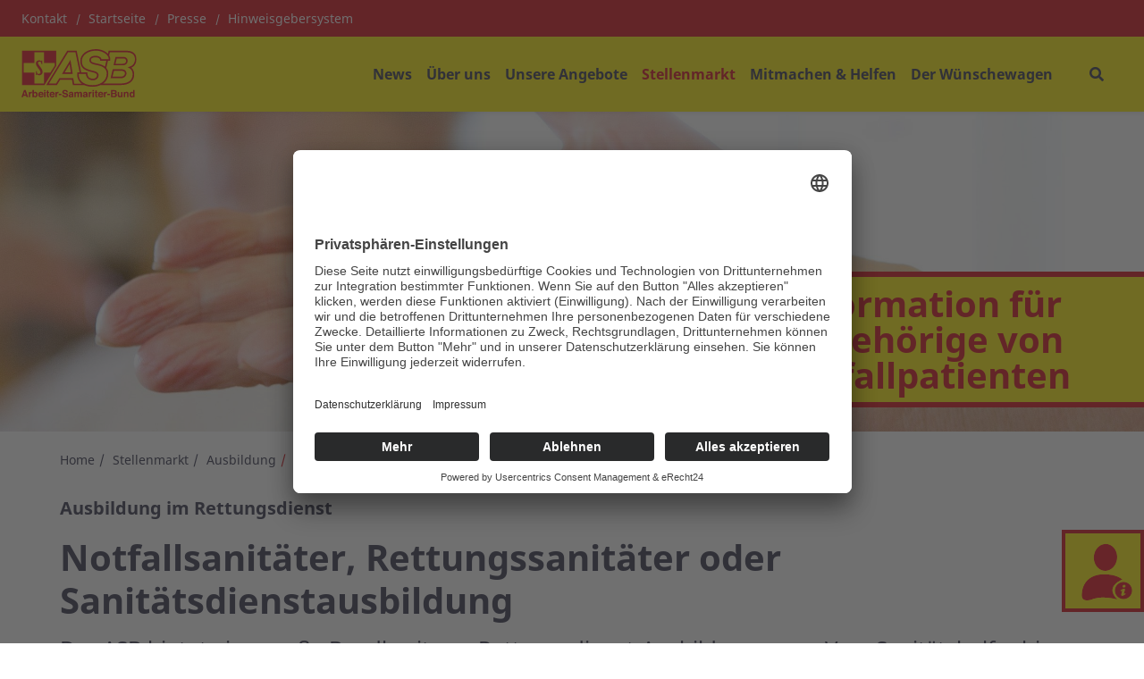

--- FILE ---
content_type: text/html; charset=UTF-8
request_url: https://www.asb-lhs.de/stellenmarkt/ausbildung/ausbildung-im-rettungsdienst
body_size: 24364
content:
<!DOCTYPE html>
<html lang="de" class="no-js">
<head>
    <meta http-equiv="X-UA-Compatible" content="IE=edge">
    <meta name="X-Frame-Options" content="DENY">
	<meta name="referrer" content="same-origin">

    
<title>Ausbildung im Rettungsdienst | ASB Leine-Harz-Solling</title>

<meta http-equiv="content-type" content="text/html; charset=UTF-8">
<meta name="description" content="Ausbildung im Rettungsdienst: Notfallsanitäter/in, Rettungssanitäter/in oder Sanitätshelfer/in im ehrenamtlichen Bereich. Wir bilden Sie aus. Der ASB-Regionalverband Leine-Harz-Solling.">
<meta name="msapplication-TileColor" content="#ffc40d">
<meta name="msapplication-TileImage" content="/packages/asb_bundesverband/themes/asb_bundesverband/images/icons/favicons/mstile-144x144.png">
<meta name="msapplication-config" content="/packages/asb_bundesverband/themes/asb_bundesverband/images/icons/favicons/browserconfig.xml">
<link rel="canonical" href="https://www.asb-lhs.de/stellenmarkt/ausbildung/ausbildung-im-rettungsdienst" />
<link rel="shortcut icon" type="image/x-icon" href="/packages/asb_bundesverband/themes/asb_bundesverband/images/icons/favicons/favicon.ico">
<link rel="shortcut icon" href="/packages/asb_bundesverband/themes/asb_bundesverband/images/icons/favicons/favicon.ico">
<link rel="icon" type="image/png" href="/packages/asb_bundesverband/themes/asb_bundesverband/images/icons/favicons/favicon-196x196.png" sizes="196x196">
<link rel="icon" type="image/png" href="/packages/asb_bundesverband/themes/asb_bundesverband/images/icons/favicons/favicon-160x160.png" sizes="160x160">
<link rel="icon" type="image/png" href="/packages/asb_bundesverband/themes/asb_bundesverband/images/icons/favicons/favicon-96x96.png" sizes="96x96">
<link rel="icon" type="image/png" href="/packages/asb_bundesverband/themes/asb_bundesverband/images/icons/favicons/favicon-16x16.png" sizes="16x16">
<link rel="icon" type="image/png" href="/packages/asb_bundesverband/themes/asb_bundesverband/images/icons/favicons/favicon-32x32.png" sizes="32x32">
<link rel="apple-touch-icon" sizes="152x152" href="/packages/asb_bundesverband/themes/asb_bundesverband/images/icons/favicons/apple-touch-icon-152x152.png">
<link rel="apple-touch-icon" sizes="144x144" href="/packages/asb_bundesverband/themes/asb_bundesverband/images/icons/favicons/apple-touch-icon-144x144.png">
<link rel="apple-touch-icon" sizes="120x120" href="/packages/asb_bundesverband/themes/asb_bundesverband/images/icons/favicons/apple-touch-icon-120x120.png">
<link rel="apple-touch-icon" sizes="114x114" href="/packages/asb_bundesverband/themes/asb_bundesverband/images/icons/favicons/apple-touch-icon-114x114.png">
<link rel="apple-touch-icon" sizes="76x76" href="/packages/asb_bundesverband/themes/asb_bundesverband/images/icons/favicons/apple-touch-icon-76x76.png">
<link rel="apple-touch-icon" sizes="72x72" href="/packages/asb_bundesverband/themes/asb_bundesverband/images/icons/favicons/apple-touch-icon-72x72.png">
<link rel="apple-touch-icon" sizes="60x60" href="/packages/asb_bundesverband/themes/asb_bundesverband/images/icons/favicons/apple-touch-icon-60x60.png">
<link rel="apple-touch-icon" sizes="57x57" href="/packages/asb_bundesverband/themes/asb_bundesverband/images/icons/favicons/apple-touch-icon-57x57.png">
<script>
    var CCM_DISPATCHER_FILENAME = "/index.php";
    var CCM_CID = 456;
    var CCM_EDIT_MODE = false;
    var CCM_ARRANGE_MODE = false;
    var CCM_IMAGE_PATH = "/concrete/images";
    var CCM_APPLICATION_URL = "https://www.asb-lhs.de";
    var CCM_REL = "";
    var CCM_ACTIVE_LOCALE = "de_DE";
    var CCM_USER_REGISTERED = false;
</script>

<script async src="/packages/automatic_email_obfuscator/js/vgnr.js?v=451"></script>
<link href="/packages/automatic_email_obfuscator/css/obfuscator.css?ccm_nocache=928905492d6d19694053dbad8688070bafcdd2d8" rel="stylesheet" type="text/css" media="all" />
<link href="/concrete/css/fontawesome/all.css?ccm_nocache=cd1e67b86ea6f4058710e67e69366039ff166d52" rel="stylesheet" type="text/css" media="all" />
<script src="/concrete/js/jquery.js?ccm_nocache=cd1e67b86ea6f4058710e67e69366039ff166d52"></script>
<link href="/application/files/cache/css/143eb46b44bda09d07ef352eba9384c715adbad2.css?ccm_nocache=cd1e67b86ea6f4058710e67e69366039ff166d52" rel="stylesheet" type="text/css" media="all" data-source="/application/blocks/asb_search/view.css?ccm_nocache=f485abe669ddf96811f9010d499dbf967957a7a9 /concrete/css/features/navigation/frontend.css?ccm_nocache=cd1e67b86ea6f4058710e67e69366039ff166d52 /concrete/css/features/imagery/frontend.css?ccm_nocache=cd1e67b86ea6f4058710e67e69366039ff166d52 /concrete/css/features/social/frontend.css?ccm_nocache=cd1e67b86ea6f4058710e67e69366039ff166d52" />
<script id="usercentrics-cmp" async data-eu-mode="true" data-settings-id="QIMl6IMY" src="https://app.eu.usercentrics.eu/browser-ui/latest/loader.js"></script>
<meta name="google-site-verification" content="_W_eChgdo6RzBP3cnX027BkK2zRidBY6lQ6D3lzxvNo" /><meta property="og:site_name" content="Ausbildung im Rettungsdienst | ASB Leine-Harz-Solling" /><meta property="og:title" content="Ausbildung im Rettungsdienst | ASB Leine-Harz-Solling" /><meta property="og:description" content="Ausbildung im Rettungsdienst: Notfallsanitäter/in, Rettungssanitäter/in oder Sanitätshelfer/in im ehrenamtlichen Bereich. Wir bilden Sie aus. Der ASB-Regionalverband Leine-Harz-Solling." /><meta property="og:url" content="https://www.asb-lhs.de/stellenmarkt/ausbildung/ausbildung-im-rettungsdienst" /><meta property="og:image" content="https://www.asb-lhs.de/application/files/9416/0068/2018/asb-notfallsanitaeter-bbechtloff2016-36_web.jpg" />
    <link rel="stylesheet" type="text/css" href="/packages/asb_bundesverband/themes/asb_bundesverband/css/skins/default.css?v=46">
    <meta name="viewport" content="width=device-width, initial-scale=1.0">

    <script>
        if (navigator.userAgent.match(/IEMobile\/10\.0/)) {
            var msViewportStyle = document.createElement('style');
            msViewportStyle.appendChild(
                document.createTextNode(
                    '@-ms-viewport{width:auto!important}'
                )
            );
            document.querySelector('head').appendChild(msViewportStyle)
        }
    </script>
    <script src="/packages/asb_bundesverband/themes/asb_bundesverband/js/modernizr.js"></script>
</head>
<body style="zoom:1">

<div class="ccm-page ccm-page-id-456 page-type-page page-template-full   no-write">


<header>
    <div class="header asb-header">
        <div class="asb-top-nav shadow-sm">
                            <div class="asb-top-nav__top-header asb-top-header bg-red">
                    <div class="asb-top-header__start">
                        

    
    <ul class="asb-top-links">
        
            <li class="nav-first">

                <a href="https://www.asb-lhs.de/kontakt" >
                    Kontakt                </a>
            </li>
        
            <li class="">

                <a href="https://www.asb-lhs.de/" >
                    Startseite                </a>
            </li>
        
            <li class="">

                <a href="https://www.asb-lhs.de/presse" >
                    Presse                </a>
            </li>
        
            <li class="">

                <a href="https://www.asb-niedersachsen-hinweisgebersystem.org/" target="_blank">
                    Hinweisgebersystem                </a>
            </li>
            </ul>

                    </div>
                    <div class="asb-top-header__btn-box">
                                                                    </div>
                </div>
                        <div id="asb-navbar" class="js-asb-navbar asb-top-nav__bottom-header asb-navbar d-flex">
                <div class="asb-navbar__logo asb-logo hidden-in-text">
                    

        <a href="https://www.asb-lhs.de/" class="col-md-12 col-sm-12 d-flex no-padding" title="Zurück zur Startseite" aria-label="Zurück zur Startseite">
                <img src="/application/files/9317/0678/1744/ASB-Logo-Screen-Standard-RGB.svg" alt="ASB-Logo-Screen-Standard-RGB.svg" class="ccm-svg" />    </a>

                </div>
                <div class="asb-navbar__right">
                    <div class="asb-navbar__navigation full-in-text">
                        

    
<span class="display-text-mode text-mode-style">[ Navigation beginnen ]</span><span class="display-text-mode text-mode-style"><a href="#end_nav">>>Navigation überspringen</a></span><nav class="asb-main-menu" id="menu" aria-label="Hauptspalte"><ul class="asb-main-menu__nav nav"><li class="asb-nav-item--home"><a href="https://www.asb-lhs.de/" aria-hidden="true" target="_self" class="asb-nav-item nav-item asb-nav-item--home">Home</a></li><li class="asb-nav-item--sub-parent"><span class="asb-main-menu__next js-mm-next-btn" role="button" tabindex="0" aria-haspopup="true" aria-expanded="false" aria-controls="parent_214" data-id="parent_214">News</span><div id="parent_214" class="asb-main-menu__sub-menu level-1"><div class="container-lg asb-main-menu__sub-menu-container gx-xl-7 g-xxl-4"><div class=asb-main-menu__sub-menu-title><a href="https://www.asb-lhs.de/news" tabindex="-1" target="_self" class="asb-nav-item--sub-parent text-primary">News</a><span class="asb-main-menu__sub-menu-close js-mm-close-btn" tabindex="-1" role="button" aria-label="Untermenü schließen"><span class="asb-close-label">Schließen</span><span class="asb-close"></span></span></div><ul><li class="asb-nav-item--sub-parent"><a href="https://www.asb-lhs.de/news/news" tabindex="-1" target="_self" class="asb-nav-item nav-item asb-nav-item--sub-parent">News-Archiv</a><span class="asb-main-menu__next js-mm-next-btn"  role="button" tabindex="-1" aria-haspopup="true" aria-expanded="false" aria-controls="parent_309" data-id="parent_309" aria-label="Unterseite News-Archiv"></span><div id="parent_309" class="asb-main-menu__sub-menu level-2"><div class="container-lg asb-main-menu__sub-menu-container gx-xl-7 g-xxl-4"><div class=asb-main-menu__sub-menu-title><div class="asb-main-menu__back js-mm-back-btn" role="button" aria-label="Zurück zum Menü News" tabindex="-1"  aria-haspopup="true" aria-expanded="false" aria-controls="parent_309" data-id="parent_309" data-parent="parent_214"></div><a href="https://www.asb-lhs.de/news/news" tabindex="-1" target="_self" class="asb-nav-item--sub-parent text-primary">News-Archiv</a><span class="asb-main-menu__sub-menu-close js-mm-close-btn" tabindex="-1" role="button" aria-label="Untermenü schließen"><span class="asb-close-label">Schließen</span><span class="asb-close"></span></span></div><ul><li class="asb-nav-item--sub-parent"><a href="https://www.asb-lhs.de/news/news/news-2018" tabindex="-1" target="_self" class="asb-nav-item nav-item asb-nav-item--sub-parent">News 2018</a><span class="asb-main-menu__next js-mm-next-btn"  role="button" tabindex="-1" aria-haspopup="true" aria-expanded="false" aria-controls="parent_590" data-id="parent_590" aria-label="Unterseite News 2018"></span><div id="parent_590" class="asb-main-menu__sub-menu level-3"><div class="container-lg asb-main-menu__sub-menu-container gx-xl-7 g-xxl-4"><div class=asb-main-menu__sub-menu-title><div class="asb-main-menu__back js-mm-back-btn" role="button" aria-label="Zurück zum Menü News-Archiv" tabindex="-1"  aria-haspopup="true" aria-expanded="false" aria-controls="parent_590" data-id="parent_590" data-parent="parent_309"></div><a href="https://www.asb-lhs.de/news/news/news-2018" tabindex="-1" target="_self" class="asb-nav-item--sub-parent text-primary">News 2018</a><span class="asb-main-menu__sub-menu-close js-mm-close-btn" tabindex="-1" role="button" aria-label="Untermenü schließen"><span class="asb-close-label">Schließen</span><span class="asb-close"></span></span></div><ul><li class=""><a href="https://www.asb-lhs.de/news/26092018-sitz-und-senioren-yoga" tabindex="-1" aria-label="26.09.2018: Sitz- und Senioren-Yoga - News 2018" target="_self" class="asb-nav-item nav-item">26.09.2018: Sitz- und Senioren-Yoga</a></li><li class=""><a href="https://www.asb-lhs.de/news/asb-stellt-ausbildungsberufe-bei-der-8-einbecker-ausbildungsmesse-vor" tabindex="-1" aria-label="ASB stellt Ausbildungsberufe bei der 8. Einbecker Ausbildungsmesse vor - News 2018" target="_self" class="asb-nav-item nav-item">ASB stellt Ausbildungsberufe bei der 8. Einbecker Ausbildungsmesse vor</a></li><li class=""><a href="https://www.asb-lhs.de/news/noch-einmal-mit-der-brockenbahn-hoch-hinaus" tabindex="-1" aria-label="Noch einmal mit der Brockenbahn hoch hinaus - News 2018" target="_self" class="asb-nav-item nav-item">Noch einmal mit der Brockenbahn hoch hinaus</a></li><li class=""><a href="https://www.asb-lhs.de/news/aktionstag-starke-kids-markoldendorf" tabindex="-1" aria-label="Aktionstag Starke Kids in Markoldendorf - News 2018" target="_self" class="asb-nav-item nav-item">Aktionstag Starke Kids in Markoldendorf</a></li><li class=""><a href="https://www.asb-lhs.de/news/pfandbons-finanzieren-letzte-wuensche-sterbender" tabindex="-1" aria-label="Pfandbons finanzieren letzte W&uuml;nsche Sterbender - News 2018" target="_self" class="asb-nav-item nav-item">Pfandbons finanzieren letzte W&uuml;nsche Sterbender</a></li><li class=""><a href="https://www.asb-lhs.de/news/der-wuenschewagen-feiert-mit-dem-ps-speicher" tabindex="-1" aria-label="Der W&uuml;nschewagen feiert mit dem PS Speicher - News 2018" target="_self" class="asb-nav-item nav-item">Der W&uuml;nschewagen feiert mit dem PS Speicher</a></li><li class=""><a href="https://www.asb-lhs.de/news/der-stadtteiltreff-mahnte-laedt-ein-wanderung-zum-auerhuhnschaugehege" tabindex="-1" aria-label="Der Stadtteiltreff &bdquo;Mahnte&ldquo; l&auml;dt ein: Wanderung zum Auerhuhnschaugehege - News 2018" target="_self" class="asb-nav-item nav-item">Der Stadtteiltreff &bdquo;Mahnte&ldquo; l&auml;dt ein: Wanderung zum Auerhuhnschaugehege</a></li><li class=""><a href="https://www.asb-lhs.de/news/der-wuenschewagen-stellt-sich-vor-vom-20-22072018-beim-ps-speicher-einbeck" tabindex="-1" aria-label="Der W&uuml;nschewagen stellt sich vor &ndash; vom 20.-22.07.2018 beim PS. Speicher Einbeck - News 2018" target="_self" class="asb-nav-item nav-item">Der W&uuml;nschewagen stellt sich vor &ndash; vom 20.-22.07.2018 beim PS. Speicher Einbeck</a></li><li class=""><a href="https://www.asb-lhs.de/news/seg-bad-lauterberg-waehlt-fuehrungsteam" tabindex="-1" aria-label="SEG Bad Lauterberg w&auml;hlt F&uuml;hrungsteam - News 2018" target="_self" class="asb-nav-item nav-item">SEG Bad Lauterberg w&auml;hlt F&uuml;hrungsteam</a></li><li class=""><a href="https://www.asb-lhs.de/news/asb-wulften-mit-mdk-qualitaetsurteil-sehr-gut" tabindex="-1" aria-label="ASB in Wulften mit MDK-Qualit&auml;tsurteil &quot;Sehr Gut&quot; - News 2018" target="_self" class="asb-nav-item nav-item">ASB in Wulften mit MDK-Qualit&auml;tsurteil &quot;Sehr Gut&quot;</a></li><li class=""><a href="https://www.asb-lhs.de/news/feierliche-eroeffnung-des-standortes-barbis" tabindex="-1" aria-label="Feierliche Er&ouml;ffnung des Standortes Barbis - News 2018" target="_self" class="asb-nav-item nav-item">Feierliche Er&ouml;ffnung des Standortes Barbis</a></li><li class=""><a href="https://www.asb-lhs.de/news/einladung-tag-der-offenen-tuer-barbis" tabindex="-1" aria-label="Einladung: Tag der offenen T&uuml;r in Barbis - News 2018" target="_self" class="asb-nav-item nav-item">Einladung: Tag der offenen T&uuml;r in Barbis</a></li><li class=""><a href="https://www.asb-lhs.de/news/wahlergebnisse-der-landeskonferenz-niedersachsen" tabindex="-1" aria-label="Wahlergebnisse der Landeskonferenz in Niedersachsen - News 2018" target="_self" class="asb-nav-item nav-item">Wahlergebnisse der Landeskonferenz in Niedersachsen</a></li><li class=""><a href="https://www.asb-lhs.de/news/heiss-staubig-und-laut-absicherung-beim-motocross-geisleden" tabindex="-1" aria-label="Heiss, staubig und laut: Absicherung beim Motocross in Geisleden - News 2018" target="_self" class="asb-nav-item nav-item">Heiss, staubig und laut: Absicherung beim Motocross in Geisleden</a></li><li class=""><a href="https://www.asb-lhs.de/news/asb-leistet-sanitaetdienst-beim-burgturnier-hardenberg" tabindex="-1" aria-label="ASB leistet Sanit&auml;tdienst beim Burgturnier Hardenberg - News 2018" target="_self" class="asb-nav-item nav-item">ASB leistet Sanit&auml;tdienst beim Burgturnier Hardenberg</a></li><li class=""><a href="https://www.asb-lhs.de/news/erste-hilfe-kurs-barbis" tabindex="-1" aria-label="Erste Hilfe Kurs in Barbis - News 2018" target="_self" class="asb-nav-item nav-item">Erste Hilfe Kurs in Barbis</a></li><li class=""><a href="https://www.asb-lhs.de/news/erste-stunde-senioren-yoga-findet-grossen-zuspruch" tabindex="-1" aria-label="Erste Stunde Senioren-Yoga findet gro&szlig;en Zuspruch - News 2018" target="_self" class="asb-nav-item nav-item">Erste Stunde Senioren-Yoga findet gro&szlig;en Zuspruch</a></li><li class=""><a href="https://www.asb-lhs.de/news/asb-bildet-juniorsanitaeter-aus" tabindex="-1" aria-label="ASB bildet Juniorsanit&auml;ter aus - News 2018" target="_self" class="asb-nav-item nav-item">ASB bildet Juniorsanit&auml;ter aus</a></li><li class=""><a href="https://www.asb-lhs.de/news/frau-meyers-gedicht-ueber-den-stadtteiltreff" tabindex="-1" aria-label="Frau Meyers Gedicht &uuml;ber den Stadtteiltreff - News 2018" target="_self" class="asb-nav-item nav-item">Frau Meyers Gedicht &uuml;ber den Stadtteiltreff</a></li><li class=""><a href="https://www.asb-lhs.de/news/neue-tagespflege-barbis-eroeffnet" tabindex="-1" aria-label="Neue Tagespflege in Barbis er&ouml;ffnet - News 2018" target="_self" class="asb-nav-item nav-item">Neue Tagespflege in Barbis er&ouml;ffnet</a></li><li class=""><a href="https://www.asb-lhs.de/news/kreisverband-sucht-neue-mitarbeiter" tabindex="-1" aria-label="Kreisverband sucht neue Mitarbeiter - News 2018" target="_self" class="asb-nav-item nav-item">Kreisverband sucht neue Mitarbeiter</a></li><li class=""><a href="https://www.asb-lhs.de/news/news/news-2018/erste-hilfe-kurs-bei-kindernotfaellen-barbis" tabindex="-1" aria-label="Erste-Hilfe-Kurs bei Kindernotf&auml;llen in Barbis - News 2018" target="_self" class="asb-nav-item nav-item">Erste-Hilfe-Kurs bei Kindernotf&auml;llen in Barbis</a></li><li class=""><a href="https://www.asb-lhs.de/news/news/news-2018/asb-tagespflegen-feiern-weihnachten" tabindex="-1" aria-label="ASB Tagespflegen feiern Weihnachten - News 2018" target="_self" class="asb-nav-item nav-item">ASB Tagespflegen feiern Weihnachten</a></li></ul></div></div></li><li class="asb-nav-item--sub-parent"><a href="https://www.asb-lhs.de/news/news/news-2017" tabindex="-1" target="_self" class="asb-nav-item nav-item asb-nav-item--sub-parent">News 2017</a><span class="asb-main-menu__next js-mm-next-btn"  role="button" tabindex="-1" aria-haspopup="true" aria-expanded="false" aria-controls="parent_355" data-id="parent_355" aria-label="Unterseite News 2017"></span><div id="parent_355" class="asb-main-menu__sub-menu level-3"><div class="container-lg asb-main-menu__sub-menu-container gx-xl-7 g-xxl-4"><div class=asb-main-menu__sub-menu-title><div class="asb-main-menu__back js-mm-back-btn" role="button" aria-label="Zurück zum Menü News-Archiv" tabindex="-1"  aria-haspopup="true" aria-expanded="false" aria-controls="parent_355" data-id="parent_355" data-parent="parent_309"></div><a href="https://www.asb-lhs.de/news/news/news-2017" tabindex="-1" target="_self" class="asb-nav-item--sub-parent text-primary">News 2017</a><span class="asb-main-menu__sub-menu-close js-mm-close-btn" tabindex="-1" role="button" aria-label="Untermenü schließen"><span class="asb-close-label">Schließen</span><span class="asb-close"></span></span></div><ul><li class=""><a href="https://www.asb-lhs.de/news/asb-und-kreiswohnbau-uebergeben-spende" tabindex="-1" aria-label="ASB und Kreiswohnbau &uuml;bergeben Spende - News 2017" target="_self" class="asb-nav-item nav-item">ASB und Kreiswohnbau &uuml;bergeben Spende</a></li><li class=""><a href="https://www.asb-lhs.de/news/internationaler-tag-des-ehrenamtes" tabindex="-1" aria-label="Internationaler Tag des Ehrenamtes - News 2017" target="_self" class="asb-nav-item nav-item">Internationaler Tag des Ehrenamtes</a></li><li class=""><a href="https://www.asb-lhs.de/news/asb-kreisverband-spendet-50-waermesets-hilfestellen-fuer-obdachlose" tabindex="-1" aria-label="ASB Kreisverband spendet 50 W&auml;rmesets an Hilfestellen f&uuml;r Obdachlose - News 2017" target="_self" class="asb-nav-item nav-item">ASB Kreisverband spendet 50 W&auml;rmesets an Hilfestellen f&uuml;r Obdachlose</a></li></ul></div></div></li><li class=""><a href="https://www.asb-lhs.de/news/news/news-2016" tabindex="-1" aria-label="News 2016 - News-Archiv" target="_self" class="asb-nav-item nav-item">News 2016</a></li></ul></div></div></li><li class=""><a href="https://www.asb-lhs.de/news/weiterer-ausfall-von-erste-hilfe-kursen" tabindex="-1" aria-label="Weiterer Ausfall von Erste Hilfe-Kursen - News" target="_self" class="asb-nav-item nav-item">Weiterer Ausfall von Erste Hilfe-Kursen</a></li><li class=""><a href="https://www.asb-lhs.de/news/notruf-112-tag-des-europaeischen-notrufs" tabindex="-1" aria-label="Notruf 112 - Tag des europ&auml;ischen Notrufs - News" target="_self" class="asb-nav-item nav-item">Notruf 112 - Tag des europ&auml;ischen Notrufs</a></li><li class=""><a href="https://www.asb-lhs.de/news/eingeschraenkte-erreichbarkeit-im-kreisverband" tabindex="-1" aria-label="Eingeschr&auml;nkte Erreichbarkeit im Kreisverband - News" target="_self" class="asb-nav-item nav-item">Eingeschr&auml;nkte Erreichbarkeit im Kreisverband</a></li><li class=""><a href="https://www.asb-lhs.de/news/wir-trauern-um-manfred-puester" tabindex="-1" aria-label="Wir trauern um Manfred P&uuml;ster - News" target="_self" class="asb-nav-item nav-item">Wir trauern um Manfred P&uuml;ster</a></li><li class=""><a href="https://www.asb-lhs.de/news/wir-fahren-sie-zu-ihrem-impftermin-und-wieder-nach-hause" tabindex="-1" aria-label="Wir fahren Sie zu Ihrem Impftermin und wieder nach Hause - News" target="_self" class="asb-nav-item nav-item">Wir fahren Sie zu Ihrem Impftermin und wieder nach Hause</a></li><li class=""><a href="https://www.asb-lhs.de/news/mitarbeiterinnen-mobile-und-stationaere-corona-testteams" tabindex="-1" aria-label="Mitarbeiter*Innen mobile und station&auml;re Corona-Testteams - News" target="_self" class="asb-nav-item nav-item">Mitarbeiter*Innen mobile und station&auml;re Corona-Testteams</a></li><li class=""><a href="https://www.asb-lhs.de/news/20-und-30-jahre-dienstjubilaeum-beim-asb-rettungsdienst" tabindex="-1" aria-label="20 und 30 Jahre Dienstjubil&auml;um beim ASB-Rettungsdienst - News" target="_self" class="asb-nav-item nav-item">20 und 30 Jahre Dienstjubil&auml;um beim ASB-Rettungsdienst</a></li><li class=""><a href="https://www.asb-lhs.de/news/450-euro-kraft-fuer-hausmeistertaetigkeiten-dringend-gesucht" tabindex="-1" aria-label="450-Euro-Kraft f&uuml;r Hausmeistert&auml;tigkeiten dringend gesucht - News" target="_self" class="asb-nav-item nav-item">450-Euro-Kraft f&uuml;r Hausmeistert&auml;tigkeiten dringend gesucht</a></li><li class=""><a href="https://www.asb-lhs.de/news/2021-04-28-hausnotruf-beim-asb-kreisverband-mit-zertifizierung" tabindex="-1" aria-label="2021-04-28-Hausnotruf beim ASB-Kreisverband mit Zertifizierung - News" target="_self" class="asb-nav-item nav-item">2021-04-28-Hausnotruf beim ASB-Kreisverband mit Zertifizierung</a></li><li class=""><a href="https://www.asb-lhs.de/news/2021-05-12-mobile-corona-schnelltestteams-im-landkreis-northeim" tabindex="-1" aria-label="2021-05-12-Mobile Corona-Schnelltestteams im Landkreis Northeim - News" target="_self" class="asb-nav-item nav-item">2021-05-12-Mobile Corona-Schnelltestteams im Landkreis Northeim</a></li><li class=""><a href="https://www.asb-lhs.de/news/mitgliederversammlung-asb-kreisverband-northeim-osterode-2021" tabindex="-1" aria-label="Mitgliederversammlung ASB-Kreisverband Northeim-Osterode 2021 - News" target="_self" class="asb-nav-item nav-item">Mitgliederversammlung ASB-Kreisverband Northeim-Osterode 2021</a></li><li class=""><a href="https://www.asb-lhs.de/news/asb-urgestein-hans-dieter-wollborn-den-ruhestand-verabschiedet" tabindex="-1" aria-label="ASB-Urgestein Hans Dieter Wollborn in den Ruhestand verabschiedet - News" target="_self" class="asb-nav-item nav-item">ASB-Urgestein Hans Dieter Wollborn in den Ruhestand verabschiedet</a></li><li class=""><a href="https://www.asb-lhs.de/news/2021-06-21-tagepflege-barbis-im-em-fieber" tabindex="-1" aria-label="2021-06-21-Tagepflege Barbis im EM-Fieber - News" target="_self" class="asb-nav-item nav-item">2021-06-21-Tagepflege Barbis im EM-Fieber</a></li><li class=""><a href="https://www.asb-lhs.de/news/2021-06-30-spendenuebergabe" tabindex="-1" aria-label="2021-06-30-Spenden&uuml;bergabe - News" target="_self" class="asb-nav-item nav-item">2021-06-30-Spenden&uuml;bergabe</a></li><li class=""><a href="https://www.asb-lhs.de/news/asb-mitgliederversammlung-waehlt-neuen-vorstand" tabindex="-1" aria-label="ASB-Mitgliederversammlung w&auml;hlt neuen Vorsitz - News" target="_self" class="asb-nav-item nav-item">ASB-Mitgliederversammlung w&auml;hlt neuen Vorsitz</a></li><li class=""><a href="https://www.asb-lhs.de/news/spenden-und-hilfe-fuer-die-hochwassergebiete" tabindex="-1" aria-label="Spenden und Hilfe f&uuml;r die Hochwassergebiete - News" target="_self" class="asb-nav-item nav-item">Spenden und Hilfe f&uuml;r die Hochwassergebiete</a></li><li class=""><a href="https://www.asb-lhs.de/news/asb-kreisverband-northeim-osterode-unterstuetzt-bei-hochwasserkatastrophe" tabindex="-1" aria-label="ASB-Kreisverband Northeim-Osterode unterst&uuml;tzt bei Hochwasserkatastrophe - News" target="_self" class="asb-nav-item nav-item">ASB-Kreisverband Northeim-Osterode unterst&uuml;tzt bei Hochwasserkatastrophe</a></li><li class=""><a href="https://www.asb-lhs.de/news/asb-niedersachsen-sendet-kraefte-die-ahr" tabindex="-1" aria-label="ASB Niedersachsen sendet Kr&auml;fte an die Ahr - News" target="_self" class="asb-nav-item nav-item">ASB Niedersachsen sendet Kr&auml;fte an die Ahr</a></li><li class=""><a href="https://www.asb-lhs.de/news/vollrath-autoteile-spendet-fuer-den-wuenschewagen-niedersachsen-2021-10-08" tabindex="-1" aria-label="Vollrath-Autoteile spendet f&uuml;r den W&uuml;nschewagen Niedersachsen-2021-10-08 - News" target="_self" class="asb-nav-item nav-item">Vollrath-Autoteile spendet f&uuml;r den W&uuml;nschewagen Niedersachsen-2021-10-08</a></li><li class=""><a href="https://www.asb-lhs.de/news/seg-noerten-hardenberg-auf-sanitaetsdienst-bei-reittunieren" tabindex="-1" aria-label="SEG N&ouml;rten-Hardenberg auf Sanit&auml;tsdienst bei Reittunieren - News" target="_self" class="asb-nav-item nav-item">SEG N&ouml;rten-Hardenberg auf Sanit&auml;tsdienst bei Reittunieren</a></li><li class=""><a href="https://www.asb-lhs.de/news/corona-schnelltest-wir-testen-sie-weiter" tabindex="-1" aria-label="Corona Schnelltest &ndash; Wir testen Sie weiter - News" target="_self" class="asb-nav-item nav-item">Corona Schnelltest &ndash; Wir testen Sie weiter</a></li><li class=""><a href="https://www.asb-lhs.de/news/erste-hilfe-kurs-bestimmungen" tabindex="-1" aria-label="Erste-Hilfe-Kurs Bestimmungen - News" target="_self" class="asb-nav-item nav-item">Erste-Hilfe-Kurs Bestimmungen</a></li><li class=""><a href="https://www.asb-lhs.de/news/10-minuten-advent" tabindex="-1" aria-label="10 Minuten Advent - News" target="_self" class="asb-nav-item nav-item">10 Minuten Advent</a></li><li class=""><a href="https://www.asb-lhs.de/news/anorak-konzerte" tabindex="-1" aria-label="Anorak-Konzerte - News" target="_self" class="asb-nav-item nav-item">Anorak-Konzerte</a></li><li class=""><a href="https://www.asb-lhs.de/news/ev-kindergarten-bovenden-besucht-tagespflege" tabindex="-1" aria-label="Ev. Kindergarten Bovenden besucht Tagespflege - News" target="_self" class="asb-nav-item nav-item">Ev. Kindergarten Bovenden besucht Tagespflege</a></li><li class=""><a href="https://www.asb-lhs.de/news/informationen-zur-coronaimpfung" tabindex="-1" aria-label="Informationen zur Coronaimpfung - News" target="_self" class="asb-nav-item nav-item">Informationen zur Coronaimpfung</a></li><li class=""><a href="https://www.asb-lhs.de/news/nikolausueberraschungen-fuer-tagespflege-noerten-hardenberg-und-kita-spatzennest-angerstein" tabindex="-1" aria-label="Nikolaus&uuml;berraschungen f&uuml;r Tagespflege N&ouml;rten-Hardenberg und Kita Spatzennest in Angerstein - News" target="_self" class="asb-nav-item nav-item">Nikolaus&uuml;berraschungen f&uuml;r Tagespflege N&ouml;rten-Hardenberg und Kita Spatzennest in Angerstein</a></li><li class=""><a href="https://www.asb-lhs.de/news/lichterfahrt-der-freiwilligen-feuerwehren-parensen-und-luetgenrode" tabindex="-1" aria-label="Lichterfahrt der Freiwilligen Feuerwehren Parensen und L&uuml;tgenrode - News" target="_self" class="asb-nav-item nav-item">Lichterfahrt der Freiwilligen Feuerwehren Parensen und L&uuml;tgenrode</a></li><li class=""><a href="https://www.asb-lhs.de/news/glueckwuensche-zum-100-geburtstag" tabindex="-1" aria-label="Gl&uuml;ckw&uuml;nsche zum 100. Geburtstag - News" target="_self" class="asb-nav-item nav-item">Gl&uuml;ckw&uuml;nsche zum 100. Geburtstag</a></li><li class=""><a href="https://www.asb-lhs.de/news/impfaktion-fuer-kinder-northeim" tabindex="-1" aria-label="Impfaktion f&uuml;r Kinder in Northeim - News" target="_self" class="asb-nav-item nav-item">Impfaktion f&uuml;r Kinder in Northeim</a></li><li class=""><a href="https://www.asb-lhs.de/news/neu-beratungsbuero-barbis" tabindex="-1" aria-label="Neu: Beratungsb&uuml;ro Barbis - News" target="_self" class="asb-nav-item nav-item">Neu: Beratungsb&uuml;ro Barbis</a></li><li class=""><a href="https://www.asb-lhs.de/news/leistungen-der-pflegeversicherung-ab-2022" tabindex="-1" aria-label="Leistungen der Pflegeversicherung ab 2022 - News" target="_self" class="asb-nav-item nav-item">Leistungen der Pflegeversicherung ab 2022</a></li><li class=""><a href="https://www.asb-lhs.de/news/rettungsvortrag-noerten-hardenberg" tabindex="-1" aria-label="Rettungsvortrag in N&ouml;rten-Hardenberg - News" target="_self" class="asb-nav-item nav-item">Rettungsvortrag in N&ouml;rten-Hardenberg</a></li><li class=""><a href="https://www.asb-lhs.de/news/tanzauftritt-zu-rosenmontag-noerten-hardenberg" tabindex="-1" aria-label="Tanzauftritt zu Rosenmontag in N&ouml;rten-Hardenberg - News" target="_self" class="asb-nav-item nav-item">Tanzauftritt zu Rosenmontag in N&ouml;rten-Hardenberg</a></li><li class=""><a href="https://www.asb-lhs.de/news/sanitaetshelferlehrgang-barbis" tabindex="-1" aria-label="Sanit&auml;tshelferlehrgang in Barbis - News" target="_self" class="asb-nav-item nav-item">Sanit&auml;tshelferlehrgang in Barbis</a></li><li class=""><a href="https://www.asb-lhs.de/news/impfangebote" tabindex="-1" aria-label="Impfangebote in Kalenderwoche 47 - 50 - News" target="_self" class="asb-nav-item nav-item">Impfangebote in Kalenderwoche 47 - 50</a></li><li class=""><a href="https://www.asb-lhs.de/news/brandschutzvortrag-barbis" tabindex="-1" aria-label="Brandschutzvortrag in Barbis - News" target="_self" class="asb-nav-item nav-item">Brandschutzvortrag in Barbis</a></li><li class=""><a href="https://www.asb-lhs.de/news/andacht-zum-weltgebetstag" tabindex="-1" aria-label="Andacht zum Weltgebetstag - News" target="_self" class="asb-nav-item nav-item">Andacht zum Weltgebetstag</a></li><li class=""><a href="https://www.asb-lhs.de/news/einjaehriges-jubilaeum-des-testzentrums" tabindex="-1" aria-label="Einj&auml;hriges-Jubil&auml;um des Testzentrums - News" target="_self" class="asb-nav-item nav-item">Einj&auml;hriges-Jubil&auml;um des Testzentrums</a></li><li class=""><a href="https://www.asb-lhs.de/news/mitgliederversammlung-des-asb-kreisverbandes-northeimosterode" tabindex="-1" aria-label="Mitgliederversammlung des ASB Kreisverbandes Northeim/Osterode - News" target="_self" class="asb-nav-item nav-item">Mitgliederversammlung des ASB Kreisverbandes Northeim/Osterode</a></li><li class=""><a href="https://www.asb-lhs.de/news/ausflug-zum-schmelzteich" tabindex="-1" aria-label="Ausflug zum Schmelzteich - News" target="_self" class="asb-nav-item nav-item">Ausflug zum Schmelzteich</a></li><li class=""><a href="https://www.asb-lhs.de/news/ostereier-bemalen-barbis" tabindex="-1" aria-label="Ostereier bemalen in Barbis - News" target="_self" class="asb-nav-item nav-item">Ostereier bemalen in Barbis</a></li><li class=""><a href="https://www.asb-lhs.de/news/stadtteiltreff-mahnte-bietet-wieder-neue-veranstaltungen" tabindex="-1" aria-label="Stadtteiltreff Mahnte bietet wieder neue Veranstaltungen an - News" target="_self" class="asb-nav-item nav-item">Stadtteiltreff Mahnte bietet wieder neue Veranstaltungen an</a></li><li class=""><a href="https://www.asb-lhs.de/news/testzentrum-oeffnungszeiten-ostern" tabindex="-1" aria-label="testzentrum-&ouml;ffnungszeiten-ostern - News" target="_self" class="asb-nav-item nav-item">testzentrum-&ouml;ffnungszeiten-ostern</a></li><li class=""><a href="https://www.asb-lhs.de/news/osterbrunch-northeim" tabindex="-1" aria-label="Osterbrunch in Northeim - News" target="_self" class="asb-nav-item nav-item">Osterbrunch in Northeim</a></li><li class=""><a href="https://www.asb-lhs.de/news/erdarbeiten-fuer-neue-rettungswache-bad-sachsa-haben-begonnen" tabindex="-1" aria-label="Erdarbeiten f&uuml;r neue Rettungswache in Bad Sachsa haben begonnen - News" target="_self" class="asb-nav-item nav-item">Erdarbeiten f&uuml;r neue Rettungswache in Bad Sachsa haben begonnen</a></li><li class=""><a href="https://www.asb-lhs.de/news/lass-haare-spriessen" tabindex="-1" aria-label="Lass Haare sprie&szlig;en - News" target="_self" class="asb-nav-item nav-item">Lass Haare sprie&szlig;en</a></li><li class=""><a href="https://www.asb-lhs.de/news/ausflug-zum-osterbrunnen-und-zum-oderparksee" tabindex="-1" aria-label="Ausflug zum Osterbrunnen und zum Oderparksee - News" target="_self" class="asb-nav-item nav-item">Ausflug zum Osterbrunnen und zum Oderparksee</a></li><li class=""><a href="https://www.asb-lhs.de/news/luftballontennis" tabindex="-1" aria-label="Luftballontennis - News" target="_self" class="asb-nav-item nav-item">Luftballontennis</a></li><li class=""><a href="https://www.asb-lhs.de/news/ausflug-zur-koehlerhuette-und-zum-kloster-walkenried" tabindex="-1" aria-label="Ausflug zur K&ouml;hlerh&uuml;tte und zum Kloster Walkenried - News" target="_self" class="asb-nav-item nav-item">Ausflug zur K&ouml;hlerh&uuml;tte und zum Kloster Walkenried</a></li><li class=""><a href="https://www.asb-lhs.de/news/muttertagsbasteln-barbis" tabindex="-1" aria-label="Muttertagsbasteln in Barbis - News" target="_self" class="asb-nav-item nav-item">Muttertagsbasteln in Barbis</a></li><li class=""><a href="https://www.asb-lhs.de/news/bau-rettungswache-bad-sachsa" tabindex="-1" aria-label="Bau Rettungswache Bad Sachsa - News" target="_self" class="asb-nav-item nav-item">Bau Rettungswache Bad Sachsa</a></li><li class=""><a href="https://www.asb-lhs.de/news/polizeibesuch-der-tagespflegeeinrichtung-barbis" tabindex="-1" aria-label="Polizeibesuch in der Tagespflegeeinrichtung in Barbis - News" target="_self" class="asb-nav-item nav-item">Polizeibesuch in der Tagespflegeeinrichtung in Barbis</a></li><li class=""><a href="https://www.asb-lhs.de/news/neue-oeffnungszeiten-testzentrum" tabindex="-1" aria-label="Neue &Ouml;ffnungszeiten Testzentrum - News" target="_self" class="asb-nav-item nav-item">Neue &Ouml;ffnungszeiten Testzentrum</a></li><li class=""><a href="https://www.asb-lhs.de/news/rettungswagen-besichtigen-beim-stadtradeln-hardegsen" tabindex="-1" aria-label="Rettungswagen besichtigen beim Stadtradeln in Hardegsen - News" target="_self" class="asb-nav-item nav-item">Rettungswagen besichtigen beim Stadtradeln in Hardegsen</a></li><li class=""><a href="https://www.asb-lhs.de/news/fortbildung-besser-gehts-dir-mit-musik" tabindex="-1" aria-label="Fortbildung &quot;Besser gehts dir mit Musik&quot; - News" target="_self" class="asb-nav-item nav-item">Fortbildung &quot;Besser gehts dir mit Musik&quot;</a></li><li class=""><a href="https://www.asb-lhs.de/news/die-tagespflegeeinrichtung-barbis-eroeffnete-die-erdbeersaison" tabindex="-1" aria-label="Die Tagespflegeeinrichtung in Barbis er&ouml;ffnete die Erdbeersaison - News" target="_self" class="asb-nav-item nav-item">Die Tagespflegeeinrichtung in Barbis er&ouml;ffnete die Erdbeersaison</a></li><li class=""><a href="https://www.asb-lhs.de/news/geschmacksexplosion-auf-dem-erdbeerfeld" tabindex="-1" aria-label="Geschmacksexplosion auf dem Erdbeerfeld - News" target="_self" class="asb-nav-item nav-item">Geschmacksexplosion auf dem Erdbeerfeld</a></li><li class=""><a href="https://www.asb-lhs.de/news/polizeivortrag-zum-thema-enkeltrick" tabindex="-1" aria-label="Polizeivortrag zum Thema &quot;Enkeltrick&quot; - News" target="_self" class="asb-nav-item nav-item">Polizeivortrag zum Thema &quot;Enkeltrick&quot;</a></li><li class=""><a href="https://www.asb-lhs.de/news/willkommenscafe-fuer-ukrainische-fluechtlinge-im-stadtteiltreff-mahnte" tabindex="-1" aria-label="Willkommenscaf&eacute; f&uuml;r ukrainische Fl&uuml;chtlinge im Stadtteiltreff &quot;Mahnte&quot; - News" target="_self" class="asb-nav-item nav-item">Willkommenscaf&eacute; f&uuml;r ukrainische Fl&uuml;chtlinge im Stadtteiltreff &quot;Mahnte&quot;</a></li><li class=""><a href="https://www.asb-lhs.de/news/einsatzkraefte-der-seg-noerten-helfen-bei-brandbekaempfung-bei-espol" tabindex="-1" aria-label="Einsatzkr&auml;fte der SEG N&ouml;rten helfen bei Brandbek&auml;mpfung bei Espol - News" target="_self" class="asb-nav-item nav-item">Einsatzkr&auml;fte der SEG N&ouml;rten helfen bei Brandbek&auml;mpfung bei Espol</a></li><li class=""><a href="https://www.asb-lhs.de/news/seg-noerten-hardenberg-bei-hoffest-angerstein" tabindex="-1" aria-label="SEG N&ouml;rten-Hardenberg bei Hoffest in Angerstein - News" target="_self" class="asb-nav-item nav-item">SEG N&ouml;rten-Hardenberg bei Hoffest in Angerstein</a></li><li class=""><a href="https://www.asb-lhs.de/news/bau-rettungswache-badsachsa" tabindex="-1" aria-label="Bau-Bad-Sachsa - News" target="_self" class="asb-nav-item nav-item">Bau-Bad-Sachsa</a></li><li class=""><a href="https://www.asb-lhs.de/news/maritime-tischdecken" tabindex="-1" aria-label="Maritime Tischdecken - News" target="_self" class="asb-nav-item nav-item">Maritime Tischdecken</a></li><li class=""><a href="https://www.asb-lhs.de/news/steine-bemalen" tabindex="-1" aria-label="Steine bemalen - News" target="_self" class="asb-nav-item nav-item">Steine bemalen</a></li><li class=""><a href="https://www.asb-lhs.de/news/harztour" tabindex="-1" aria-label="Harztour - News" target="_self" class="asb-nav-item nav-item">Harztour</a></li><li class=""><a href="https://www.asb-lhs.de/news/wundexperten-icw-ev" tabindex="-1" aria-label="Wundexperten ICW e.V. - News" target="_self" class="asb-nav-item nav-item">Wundexperten ICW e.V.</a></li><li class=""><a href="https://www.asb-lhs.de/news/sanitaetsdienst-beim-hardenberg-sommer-springturnier-springpferdetag" tabindex="-1" aria-label="Sanit&auml;tsdienst beim Hardenberg Sommer-Springturnier &amp; Springpferdetag - News" target="_self" class="asb-nav-item nav-item">Sanit&auml;tsdienst beim Hardenberg Sommer-Springturnier &amp; Springpferdetag</a></li><li class=""><a href="https://www.asb-lhs.de/news/seg-noerten-hardenberg-bei-vereinswandertag-der-vssg-sudershausen" tabindex="-1" aria-label="SEG N&ouml;rten-Hardenberg bei Vereinswandertag der VSSG Sudershausen - News" target="_self" class="asb-nav-item nav-item">SEG N&ouml;rten-Hardenberg bei Vereinswandertag der VSSG Sudershausen</a></li><li class=""><a href="https://www.asb-lhs.de/news/waesche-waschen-wie-frueher" tabindex="-1" aria-label="W&auml;sche waschen wie fr&uuml;her - News" target="_self" class="asb-nav-item nav-item">W&auml;sche waschen wie fr&uuml;her</a></li><li class=""><a href="https://www.asb-lhs.de/news/verbraucherzentrale-baden-wuerttemberg-warnt-vor-unserioeser-pflegeberatung-durch-pflegeservice-smart" tabindex="-1" aria-label="Verbraucherzentrale Baden-W&uuml;rttemberg warnt vor unseri&ouml;ser Pflegeberatung durch &quot;Pflegeservice Smart&quot; - News" target="_self" class="asb-nav-item nav-item">Verbraucherzentrale Baden-W&uuml;rttemberg warnt vor unseri&ouml;ser Pflegeberatung durch &quot;Pflegeservice Smart&quot;</a></li><li class=""><a href="https://www.asb-lhs.de/news/walzer-und-kuchen-zum-100-geburtstag" tabindex="-1" aria-label="Walzer und Kuchen zum 100. Geburtstag - News" target="_self" class="asb-nav-item nav-item">Walzer und Kuchen zum 100. Geburtstag</a></li><li class=""><a href="https://www.asb-lhs.de/news/erste-hilfe-kurs-beim-sommercamp-des-sc-schoningen" tabindex="-1" aria-label="Erste-Hilfe-Kurs beim Sommercamp des SC Schoningen - News" target="_self" class="asb-nav-item nav-item">Erste-Hilfe-Kurs beim Sommercamp des SC Schoningen</a></li><li class=""><a href="https://www.asb-lhs.de/news/richtfest-fuer-neue-rettungswache-bad-sachsa" tabindex="-1" aria-label="Richtfest f&uuml;r neue Rettungswache in Bad Sachsa - News" target="_self" class="asb-nav-item nav-item">Richtfest f&uuml;r neue Rettungswache in Bad Sachsa</a></li><li class=""><a href="https://www.asb-lhs.de/news/hasenbesuch-barbis" tabindex="-1" aria-label="Hasenbesuch in Barbis - News" target="_self" class="asb-nav-item nav-item">Hasenbesuch in Barbis</a></li><li class=""><a href="https://www.asb-lhs.de/news/ferienspass-mit-der-feuerwehr-noerten-hardenberg" tabindex="-1" aria-label="Ferienspa&szlig; mit der Feuerwehr N&ouml;rten-Hardenberg - News" target="_self" class="asb-nav-item nav-item">Ferienspa&szlig; mit der Feuerwehr N&ouml;rten-Hardenberg</a></li><li class=""><a href="https://www.asb-lhs.de/news/seg-noerten-hardenberg-bei-reitturnier-rittierodehttps-www-asb-northeim-osterode-org-21drafts-1059" tabindex="-1" aria-label="SEG N&ouml;rten-Hardenberg bei Reitturnier in Rittierode - News" target="_self" class="asb-nav-item nav-item">SEG N&ouml;rten-Hardenberg bei Reitturnier in Rittierode</a></li><li class=""><a href="https://www.asb-lhs.de/news/ferienspass-reyershausen" tabindex="-1" aria-label="Ferienspa&szlig; in Reyershausen - News" target="_self" class="asb-nav-item nav-item">Ferienspa&szlig; in Reyershausen</a></li><li class=""><a href="https://www.asb-lhs.de/news/asb-feiert-grosses-sommerfest-im-sozialzentrum-barbis" tabindex="-1" aria-label="ASB feiert gro&szlig;es Sommerfest im Sozialzentrum Barbis - News" target="_self" class="asb-nav-item nav-item">ASB feiert gro&szlig;es Sommerfest im Sozialzentrum Barbis</a></li><li class=""><a href="https://www.asb-lhs.de/news/vierbeiner-fuellen-raeume-mit-leben" tabindex="-1" aria-label="Vierbeiner f&uuml;llen R&auml;ume mit Leben - News" target="_self" class="asb-nav-item nav-item">Vierbeiner f&uuml;llen R&auml;ume mit Leben</a></li><li class=""><a href="https://www.asb-lhs.de/news/hasenbesuch-bei-den-gaesten-der-tagespflege-osterode" tabindex="-1" aria-label="Hasenbesuch bei den G&auml;sten der Tagespflege in Osterode - News" target="_self" class="asb-nav-item nav-item">Hasenbesuch bei den G&auml;sten der Tagespflege in Osterode</a></li><li class=""><a href="https://www.asb-lhs.de/news/tagespflegeeinrichtung-osterode-macht-ausflug-zum-soesestausee" tabindex="-1" aria-label="Tagespflegeeinrichtung Osterode macht Ausflug zum S&ouml;sestausee - News" target="_self" class="asb-nav-item nav-item">Tagespflegeeinrichtung Osterode macht Ausflug zum S&ouml;sestausee</a></li><li class=""><a href="https://www.asb-lhs.de/news/tag-der-sicherheit-hardegsen" tabindex="-1" aria-label="Tag der Sicherheit in Hardegsen - News" target="_self" class="asb-nav-item nav-item">Tag der Sicherheit in Hardegsen</a></li><li class=""><a href="https://www.asb-lhs.de/news/apfelleckereien-aus-barbis" tabindex="-1" aria-label="Apfelleckereien aus Barbis - News" target="_self" class="asb-nav-item nav-item">Apfelleckereien aus Barbis</a></li><li class=""><a href="https://www.asb-lhs.de/news/seg-noerten-hardenberg-bei-dorfflohmarkt-ertinghausen" tabindex="-1" aria-label="SEG N&ouml;rten-Hardenberg bei Dorfflohmarkt in Ertinghausen - News" target="_self" class="asb-nav-item nav-item">SEG N&ouml;rten-Hardenberg bei Dorfflohmarkt in Ertinghausen</a></li><li class=""><a href="https://www.asb-lhs.de/news/seg-noerten-hardenberg-bei-strassenfest-hardegsen" tabindex="-1" aria-label="SEG N&ouml;rten-Hardenberg bei Stra&szlig;enfest in Hardegsen - News" target="_self" class="asb-nav-item nav-item">SEG N&ouml;rten-Hardenberg bei Stra&szlig;enfest in Hardegsen</a></li><li class=""><a href="https://www.asb-lhs.de/news/lichterfest-markoldendorf" tabindex="-1" aria-label="Lichterfest in Markoldendorf - News" target="_self" class="asb-nav-item nav-item">Lichterfest in Markoldendorf</a></li><li class=""><a href="https://www.asb-lhs.de/news/asb-tagespflege-osterode-feiert-zuenftiges-oktoberfest" tabindex="-1" aria-label="ASB-Tagespflege in Osterode feiert z&uuml;nftiges Oktoberfest - News" target="_self" class="asb-nav-item nav-item">ASB-Tagespflege in Osterode feiert z&uuml;nftiges Oktoberfest</a></li><li class=""><a href="https://www.asb-lhs.de/news/herbsthappening-bad-lauterberg" tabindex="-1" aria-label="Herbsthappening in Bad Lauterberg - News" target="_self" class="asb-nav-item nav-item">Herbsthappening in Bad Lauterberg</a></li><li class=""><a href="https://www.asb-lhs.de/news/bewahren-erinnern-mahnen" tabindex="-1" aria-label="Bewahren-Erinnern-Mahnen - News" target="_self" class="asb-nav-item nav-item">Bewahren-Erinnern-Mahnen</a></li><li class=""><a href="https://www.asb-lhs.de/news/seg-noerten-hardenberg-beim-45-pferdefestival-holtensen" tabindex="-1" aria-label="SEG N&ouml;rten-Hardenberg beim Erntedankturnier in Holtensen - News" target="_self" class="asb-nav-item nav-item">SEG N&ouml;rten-Hardenberg beim Erntedankturnier in Holtensen</a></li><li class=""><a href="https://www.asb-lhs.de/news/oktoberfestgaudi-im-stadtteiltreff-mahnte-herzberg" tabindex="-1" aria-label="Oktoberfestgaudi im Stadtteiltreff &quot;Mahnte&quot; in Herzberg - News" target="_self" class="asb-nav-item nav-item">Oktoberfestgaudi im Stadtteiltreff &quot;Mahnte&quot; in Herzberg</a></li><li class=""><a href="https://www.asb-lhs.de/news/erntedank-gottesdienst-bovenden" tabindex="-1" aria-label="Erntedank-Gottesdienst in Bovenden - News" target="_self" class="asb-nav-item nav-item">Erntedank-Gottesdienst in Bovenden</a></li><li class=""><a href="https://www.asb-lhs.de/news/herbstspaziergang-durch-die-gartenanlagen" tabindex="-1" aria-label="Herbstspaziergang durch die Gartenanlagen - News" target="_self" class="asb-nav-item nav-item">Herbstspaziergang durch die Gartenanlagen</a></li><li class=""><a href="https://www.asb-lhs.de/news/der-herbst-ist-der-asb-tagespflegeeinrichtung-noerten-hardenberg-eingezogen" tabindex="-1" aria-label="Der Herbst ist in der ASB-Tagespflegeeinrichtung in N&ouml;rten-Hardenberg eingezogen - News" target="_self" class="asb-nav-item nav-item">Der Herbst ist in der ASB-Tagespflegeeinrichtung in N&ouml;rten-Hardenberg eingezogen</a></li><li class=""><a href="https://www.asb-lhs.de/news/erntedankfest-der-tagespflegeeinrichtung-northeim" tabindex="-1" aria-label="Erntedankfest in der Tagespflegeeinrichtung Northeim - News" target="_self" class="asb-nav-item nav-item">Erntedankfest in der Tagespflegeeinrichtung Northeim</a></li><li class=""><a href="https://www.asb-lhs.de/news/oktoberfestwoche-barbis" tabindex="-1" aria-label="Oktoberfestwoche in Barbis - News" target="_self" class="asb-nav-item nav-item">Oktoberfestwoche in Barbis</a></li><li class=""><a href="https://www.asb-lhs.de/news/gefahrstoffeinsatz-der-seg-noerten-hardenberg" tabindex="-1" aria-label="Gefahrstoffeinsatz der SEG N&ouml;rten-Hardenberg - News" target="_self" class="asb-nav-item nav-item">Gefahrstoffeinsatz der SEG N&ouml;rten-Hardenberg</a></li><li class=""><a href="https://www.asb-lhs.de/news/zusammenarbeit-mit-pflegehelden" tabindex="-1" aria-label="Zusammenarbeit mit Pflegehelden - News" target="_self" class="asb-nav-item nav-item">Zusammenarbeit mit Pflegehelden</a></li><li class=""><a href="https://www.asb-lhs.de/news/alt-trifft-jung" tabindex="-1" aria-label="Alt trifft Jung - News" target="_self" class="asb-nav-item nav-item">Alt trifft Jung</a></li><li class=""><a href="https://www.asb-lhs.de/news/tagesgaeste-aus-osterode-erhalten-erste-hilfe-kurseinheit" tabindex="-1" aria-label="Tagesg&auml;ste aus Osterode erhalten Erste-Hilfe-Kurseinheit - News" target="_self" class="asb-nav-item nav-item">Tagesg&auml;ste aus Osterode erhalten Erste-Hilfe-Kurseinheit</a></li><li class=""><a href="https://www.asb-lhs.de/news/spielenachmittag-der-tagespflegeeinrichtung-osterode" tabindex="-1" aria-label="Spielenachmittag in der Tagespflegeeinrichtung in Osterode - News" target="_self" class="asb-nav-item nav-item">Spielenachmittag in der Tagespflegeeinrichtung in Osterode</a></li><li class=""><a href="https://www.asb-lhs.de/news/schlachteessen-der-tagespflegeeinrichtung-osterode" tabindex="-1" aria-label="Schlachteessen in der Tagespflegeeinrichtung Osterode - News" target="_self" class="asb-nav-item nav-item">Schlachteessen in der Tagespflegeeinrichtung Osterode</a></li><li class=""><a href="https://www.asb-lhs.de/news/asb-hausnotruf-erhaelt-erneut-die-pfi-zertifizierung-fuer-hausnotrufgeraete" tabindex="-1" aria-label="ASB-Hausnotruf erh&auml;lt erneut PFI Zertifizierung - News" target="_self" class="asb-nav-item nav-item">ASB-Hausnotruf erh&auml;lt erneut PFI Zertifizierung</a></li><li class=""><a href="https://www.asb-lhs.de/news/landesausschuss-tagt-hannover" tabindex="-1" aria-label="Landesausschuss tagt in Hannover - News" target="_self" class="asb-nav-item nav-item">Landesausschuss tagt in Hannover</a></li><li class=""><a href="https://www.asb-lhs.de/news/tagespflegeeinrichtung-osterode-zu-besuch-beim-foerderverein-dorfgeschichte-und-brauchtum-schwiegershausen-ev" tabindex="-1" aria-label="Tagespflegeeinrichtung Osterode zu Besuch beim F&ouml;rderverein Dorfgeschichte und Brauchtum Schwiegershausen e.V. - News" target="_self" class="asb-nav-item nav-item">Tagespflegeeinrichtung Osterode zu Besuch beim F&ouml;rderverein Dorfgeschichte und Brauchtum Schwiegershausen e.V.</a></li><li class=""><a href="https://www.asb-lhs.de/news/neue-ehrenamtliche-sanitaeter-fuer-den-asb-niedersachen" tabindex="-1" aria-label="Neue ehrenamtliche Sanit&auml;ter f&uuml;r den ASB Niedersachen - News" target="_self" class="asb-nav-item nav-item">Neue ehrenamtliche Sanit&auml;ter f&uuml;r den ASB Niedersachen</a></li><li class=""><a href="https://www.asb-lhs.de/news/wuenschewagen-fuer-ndr-ehrenamtspreis-nominiert" tabindex="-1" aria-label="W&uuml;nschewagen f&uuml;r NDR-Ehrenamtspreis nominiert - News" target="_self" class="asb-nav-item nav-item">W&uuml;nschewagen f&uuml;r NDR-Ehrenamtspreis nominiert</a></li><li class=""><a href="https://www.asb-lhs.de/news/kekse-backen-barbis" tabindex="-1" aria-label="Kekse backen in Barbis - News" target="_self" class="asb-nav-item nav-item">Kekse backen in Barbis</a></li><li class=""><a href="https://www.asb-lhs.de/news/modemobil-zu-besuch-northeim" tabindex="-1" aria-label="Modemobil zu Besuch in Northeim - News" target="_self" class="asb-nav-item nav-item">Modemobil zu Besuch in Northeim</a></li><li class=""><a href="https://www.asb-lhs.de/news/20-jaehriges-jubilaeum-eines-tagesgastes-der-tagespflegeeinrichtung-noerten-hardenberg" tabindex="-1" aria-label="20-j&auml;hriges Jubil&auml;um eines Tagesgastes in der Tagespflegeeinrichtung in N&ouml;rten-Hardenberg - News" target="_self" class="asb-nav-item nav-item">20-j&auml;hriges Jubil&auml;um eines Tagesgastes in der Tagespflegeeinrichtung in N&ouml;rten-Hardenberg</a></li><li class=""><a href="https://www.asb-lhs.de/news/gasunfall-luetgenrode" tabindex="-1" aria-label="Gasunfall in L&uuml;tgenrode - News" target="_self" class="asb-nav-item nav-item">Gasunfall in L&uuml;tgenrode</a></li><li class=""><a href="https://www.asb-lhs.de/news/weihnachtsbaumschmuecken-der-asb-tagespflegeeinrichtung-osterode" tabindex="-1" aria-label="Weihnachtsbaumschm&uuml;cken in der ASB-Tagespflegeeinrichtung Osterode - News" target="_self" class="asb-nav-item nav-item">Weihnachtsbaumschm&uuml;cken in der ASB-Tagespflegeeinrichtung Osterode</a></li><li class=""><a href="https://www.asb-lhs.de/news/fahrt-zur-krippenweihnacht" tabindex="-1" aria-label="Fahrt zur Krippenweihnacht - News" target="_self" class="asb-nav-item nav-item">Fahrt zur Krippenweihnacht</a></li><li class=""><a href="https://www.asb-lhs.de/news/ehsh-kurs-fuer-senioren" tabindex="-1" aria-label="EHSH-Kurs f&uuml;r Senioren - News" target="_self" class="asb-nav-item nav-item">EHSH-Kurs f&uuml;r Senioren</a></li><li class=""><a href="https://www.asb-lhs.de/news/friedhelm-hesse-praesentiert-selbstgebaute-weihnachtskrippe" tabindex="-1" aria-label="Friedhelm Hesse pr&auml;sentiert selbstgebaute Weihnachtskrippe - News" target="_self" class="asb-nav-item nav-item">Friedhelm Hesse pr&auml;sentiert selbstgebaute Weihnachtskrippe</a></li><li class=""><a href="https://www.asb-lhs.de/news/selbstgebackene-nikolauspraesente-fuer-gefluechtete" tabindex="-1" aria-label="Selbstgebackene Nikolauspr&auml;sente f&uuml;r Gefl&uuml;chtete - News" target="_self" class="asb-nav-item nav-item">Selbstgebackene Nikolauspr&auml;sente f&uuml;r Gefl&uuml;chtete</a></li><li class=""><a href="https://www.asb-lhs.de/news/besuch-vom-nikolaus" tabindex="-1" aria-label="Besuch vom Nikolaus - News" target="_self" class="asb-nav-item nav-item">Besuch vom Nikolaus</a></li><li class=""><a href="https://www.asb-lhs.de/news/suesse-knusperhaeuschen-der-tagespflegeeinrichtung" tabindex="-1" aria-label="S&uuml;&szlig;e Knusperh&auml;uschen in der Tagespflegeeinrichtung - News" target="_self" class="asb-nav-item nav-item">S&uuml;&szlig;e Knusperh&auml;uschen in der Tagespflegeeinrichtung</a></li><li class=""><a href="https://www.asb-lhs.de/news/vorweihnachtszeit-im-stadtteiltreff-mahnte" tabindex="-1" aria-label="Vorweihnachtszeit im Stadtteiltreff Mahnte - News" target="_self" class="asb-nav-item nav-item">Vorweihnachtszeit im Stadtteiltreff Mahnte</a></li><li class=""><a href="https://www.asb-lhs.de/news/froehliche-weihnachtsfeier-der-asb-tagespflegeeinrichtung-barbis" tabindex="-1" aria-label="Fr&ouml;hliche Weihnachtsfeier in der ASB-Tagespflegeeinrichtung Barbis - News" target="_self" class="asb-nav-item nav-item">Fr&ouml;hliche Weihnachtsfeier in der ASB-Tagespflegeeinrichtung Barbis</a></li><li class=""><a href="https://www.asb-lhs.de/news/silvesterfeier-barbis" tabindex="-1" aria-label="Silvesterfeier in Barbis - News" target="_self" class="asb-nav-item nav-item">Silvesterfeier in Barbis</a></li><li class=""><a href="https://www.asb-lhs.de/news/das-glueck-zieht-die-asb-tagespflegeeinrichtung-barbis-ein" tabindex="-1" aria-label="Das Gl&uuml;ck zieht in die ASB-Tagespflegeeinrichtung Barbis ein - News" target="_self" class="asb-nav-item nav-item">Das Gl&uuml;ck zieht in die ASB-Tagespflegeeinrichtung Barbis ein</a></li><li class=""><a href="https://www.asb-lhs.de/news/testzentren-noerten-hardenberg-und-einbeck-zum-280223-geschlossen" tabindex="-1" aria-label="Testzentren in N&ouml;rten-Hardenberg und Einbeck zum 28.02.23 geschlossen - News" target="_self" class="asb-nav-item nav-item">Testzentren in N&ouml;rten-Hardenberg und Einbeck zum 28.02.23 geschlossen</a></li><li class=""><a href="https://www.asb-lhs.de/news/wuewa-befaehigungskurs-2023" tabindex="-1" aria-label="W&uuml;Wa-Bef&auml;higungskurs 2023 - News" target="_self" class="asb-nav-item nav-item">W&uuml;Wa-Bef&auml;higungskurs 2023</a></li><li class=""><a href="https://www.asb-lhs.de/news/maennergruppe-des-sovd-bad-lauterberg-zu-besuch-tagespflegeeinrichtung" tabindex="-1" aria-label="M&auml;nnergruppe des SoVD Bad Lauterberg zu Besuch in Tagespflegeeinrichtung - News" target="_self" class="asb-nav-item nav-item">M&auml;nnergruppe des SoVD Bad Lauterberg zu Besuch in Tagespflegeeinrichtung</a></li><li class=""><a href="https://www.asb-lhs.de/news/besuch-der-rettungswache-barbis" tabindex="-1" aria-label="Besuch der Rettungswache Barbis - News" target="_self" class="asb-nav-item nav-item">Besuch der Rettungswache Barbis</a></li><li class=""><a href="https://www.asb-lhs.de/news/99-geburtstag" tabindex="-1" aria-label="99. Geburtstag - News" target="_self" class="asb-nav-item nav-item">99. Geburtstag</a></li><li class=""><a href="https://www.asb-lhs.de/news/fruehjahrshappening-lockt-die-innenstadt" tabindex="-1" aria-label="Fr&uuml;hjahrshappening lockt in die Innenstadt - News" target="_self" class="asb-nav-item nav-item">Fr&uuml;hjahrshappening lockt in die Innenstadt</a></li><li class=""><a href="https://www.asb-lhs.de/news/asb-kreisverband-northeimosterode-investiert-e-mobilitaet" tabindex="-1" aria-label="ASB-Kreisverband Northeim/Osterode investiert in E-Mobilit&auml;t - News" target="_self" class="asb-nav-item nav-item">ASB-Kreisverband Northeim/Osterode investiert in E-Mobilit&auml;t</a></li><li class=""><a href="https://www.asb-lhs.de/news/vortraege-zu-den-leistungen-der-pflegeversicherung-barbis" tabindex="-1" aria-label="Vortr&auml;ge zu den Leistungen der Pflegeversicherung in Barbis - News" target="_self" class="asb-nav-item nav-item">Vortr&auml;ge zu den Leistungen der Pflegeversicherung in Barbis</a></li><li class=""><a href="https://www.asb-lhs.de/news/kaffee-gottesdienst-barbis" tabindex="-1" aria-label="Kaffee-Gottesdienst in Barbis - News" target="_self" class="asb-nav-item nav-item">Kaffee-Gottesdienst in Barbis</a></li><li class=""><a href="https://www.asb-lhs.de/news/blumige-pfalnzaktion-bovenden" tabindex="-1" aria-label="Blumige Pflanzaktion in Bovenden - News" target="_self" class="asb-nav-item nav-item">Blumige Pflanzaktion in Bovenden</a></li><li class=""><a href="https://www.asb-lhs.de/news/ausflug-mit-grillen" tabindex="-1" aria-label="Ausflug mit Grillen - News" target="_self" class="asb-nav-item nav-item">Ausflug mit Grillen</a></li><li class=""><a href="https://www.asb-lhs.de/news/tagesgaeste-besuchen-landesgartenschau-bad-gandersheim" tabindex="-1" aria-label="Tagesg&auml;ste besuchen Landesgartenschau in Bad Gandersheim - News" target="_self" class="asb-nav-item nav-item">Tagesg&auml;ste besuchen Landesgartenschau in Bad Gandersheim</a></li><li class=""><a href="https://www.asb-lhs.de/news/imkerbesuch-barbis" tabindex="-1" aria-label="Imkerbesuch in Barbis - News" target="_self" class="asb-nav-item nav-item">Imkerbesuch in Barbis</a></li><li class=""><a href="https://www.asb-lhs.de/news/rund-um-das-thema-pflege" tabindex="-1" aria-label="Rund um das Thema Pflege - News" target="_self" class="asb-nav-item nav-item">Rund um das Thema Pflege</a></li><li class=""><a href="https://www.asb-lhs.de/news/sommerfest-im-stadtteiltreff-mahnte-herzberg" tabindex="-1" aria-label="Sommerfest im Stadtteiltreff &bdquo;Mahnte&ldquo; in Herzberg - News" target="_self" class="asb-nav-item nav-item">Sommerfest im Stadtteiltreff &bdquo;Mahnte&ldquo; in Herzberg</a></li><li class=""><a href="https://www.asb-lhs.de/news/sommerfest-der-asb-tagespflegeeinrichtung-barbis" tabindex="-1" aria-label="Sommerfest in der ASB-Tagespflegeeinrichtung in Barbis - News" target="_self" class="asb-nav-item nav-item">Sommerfest in der ASB-Tagespflegeeinrichtung in Barbis</a></li><li class=""><a href="https://www.asb-lhs.de/news/sommerfest-der-asb-tagesplfegeeinrichtung-osterode" tabindex="-1" aria-label="Sommerfest in der ASB-Tagesplfegeeinrichtung in Osterode - News" target="_self" class="asb-nav-item nav-item">Sommerfest in der ASB-Tagesplfegeeinrichtung in Osterode</a></li><li class=""><a href="https://www.asb-lhs.de/news/spontaner-besuch-von-wandergesellen-auf-der-walz" tabindex="-1" aria-label="Spontaner Besuch von Wandergesellen auf der Walz - News" target="_self" class="asb-nav-item nav-item">Spontaner Besuch von Wandergesellen auf der Walz</a></li><li class=""><a href="https://www.asb-lhs.de/news/zeitreise-uslar" tabindex="-1" aria-label="Zeitreise in Uslar - News" target="_self" class="asb-nav-item nav-item">Zeitreise in Uslar</a></li><li class=""><a href="https://www.asb-lhs.de/news/glueckwuensche-fuer-erfolgreiche-auszubildende" tabindex="-1" aria-label="Gl&uuml;ckw&uuml;nsche f&uuml;r erfolgreiche Auszubildende - News" target="_self" class="asb-nav-item nav-item">Gl&uuml;ckw&uuml;nsche f&uuml;r erfolgreiche Auszubildende</a></li><li class=""><a href="https://www.asb-lhs.de/news/erfolgreich-bestanden" tabindex="-1" aria-label="Erfolgreich bestanden - News" target="_self" class="asb-nav-item nav-item">Erfolgreich bestanden</a></li><li class=""><a href="https://www.asb-lhs.de/news/asb-infotag-im-rahmen-der-woche-der-demenz" tabindex="-1" aria-label="ASB-Infotag im Rahmen der Woche der Demenz - News" target="_self" class="asb-nav-item nav-item">ASB-Infotag im Rahmen der Woche der Demenz</a></li><li class=""><a href="https://www.asb-lhs.de/news/notfalldose" tabindex="-1" aria-label="Notfalldose - News" target="_self" class="asb-nav-item nav-item">Notfalldose</a></li><li class=""><a href="https://www.asb-lhs.de/news/ausflug-nach-imbshausen" tabindex="-1" aria-label="Ausflug nach Imbshausen - News" target="_self" class="asb-nav-item nav-item">Ausflug nach Imbshausen</a></li><li class=""><a href="https://www.asb-lhs.de/news/demenz-infotag" tabindex="-1" aria-label="Demenz-Infotag - News" target="_self" class="asb-nav-item nav-item">Demenz-Infotag</a></li><li class=""><a href="https://www.asb-lhs.de/news/alpakas-barbis" tabindex="-1" aria-label="Alpakas in Barbis - News" target="_self" class="asb-nav-item nav-item">Alpakas in Barbis</a></li><li class=""><a href="https://www.asb-lhs.de/news/im-stadtteiltreff-wird-zuenkftig-oktoberfest-gefeiert" tabindex="-1" aria-label="Im Stadtteiltreff wird z&uuml;nkftig Oktoberfest gefeiert - News" target="_self" class="asb-nav-item nav-item">Im Stadtteiltreff wird z&uuml;nkftig Oktoberfest gefeiert</a></li><li class=""><a href="https://www.asb-lhs.de/news/weiterbildung-pdl-erfolgreich-abgeschlossen" tabindex="-1" aria-label="Weiterbildung PDL erfolgreich abgeschlossen - News" target="_self" class="asb-nav-item nav-item">Weiterbildung PDL erfolgreich abgeschlossen</a></li><li class=""><a href="https://www.asb-lhs.de/news/betreuungskraefte-lernen-ukulele-spielen" tabindex="-1" aria-label="Betreuungskr&auml;fte lernen Ukulele spielen - News" target="_self" class="asb-nav-item nav-item">Betreuungskr&auml;fte lernen Ukulele spielen</a></li><li class=""><a href="https://www.asb-lhs.de/news/internationaler-tag-des-ehrenamtes-2023" tabindex="-1" aria-label="Internationaler Tag des Ehrenamtes 2023 - News" target="_self" class="asb-nav-item nav-item">Internationaler Tag des Ehrenamtes 2023</a></li><li class=""><a href="https://www.asb-lhs.de/news/weihnachtsfeier-im-alpakastall" tabindex="-1" aria-label="Weihnachtsfeier im Alpakastall - News" target="_self" class="asb-nav-item nav-item">Weihnachtsfeier im Alpakastall</a></li><li class=""><a href="https://www.asb-lhs.de/news/weihnachtskekse-backen" tabindex="-1" aria-label="Weihnachtskekse backen - News" target="_self" class="asb-nav-item nav-item">Weihnachtskekse backen</a></li><li class=""><a href="https://www.asb-lhs.de/news/weihnachtsfeier-der-tpe-noerten-hardenberg" tabindex="-1" aria-label="Weihnachtsfeier in der TPE N&ouml;rten-Hardenberg - News" target="_self" class="asb-nav-item nav-item">Weihnachtsfeier in der TPE N&ouml;rten-Hardenberg</a></li><li class=""><a href="https://www.asb-lhs.de/news/kinderfeuerwehr-zu-besuch" tabindex="-1" aria-label="Kinderfeuerwehr zu Besuch - News" target="_self" class="asb-nav-item nav-item">Kinderfeuerwehr zu Besuch</a></li><li class=""><a href="https://www.asb-lhs.de/news/einfuehrung-zur-defibrillator-bedienung-und-kleine-erste-hilfe-einheit" tabindex="-1" aria-label="Einf&uuml;hrung zur Defibrillator-Bedienung und kleine Erste-Hilfe-Einheit - News" target="_self" class="asb-nav-item nav-item">Einf&uuml;hrung zur Defibrillator-Bedienung und kleine Erste-Hilfe-Einheit</a></li><li class=""><a href="https://www.asb-lhs.de/news/karneval-der-tagespflegeeinrichtung-barbis" tabindex="-1" aria-label="Karneval in der Tagespflegeeinrichtung Barbis - News" target="_self" class="asb-nav-item nav-item">Karneval in der Tagespflegeeinrichtung Barbis</a></li><li class=""><a href="https://www.asb-lhs.de/news/karneval-im-stadtteiltreff" tabindex="-1" aria-label="Karneval im Stadtteiltreff - News" target="_self" class="asb-nav-item nav-item">Karneval im Stadtteiltreff</a></li><li class=""><a href="https://www.asb-lhs.de/news/karneval-im-stil-von-1001-nacht" tabindex="-1" aria-label="Karneval im Stil von 1001 Nacht - News" target="_self" class="asb-nav-item nav-item">Karneval im Stil von 1001 Nacht</a></li><li class=""><a href="https://www.asb-lhs.de/news/valentinsrosen-fuer-die-lieben-kolleginnen" tabindex="-1" aria-label="Valentinsrosen f&uuml;r die lieben Kolleginnen - News" target="_self" class="asb-nav-item nav-item">Valentinsrosen f&uuml;r die lieben Kolleginnen</a></li><li class=""><a href="https://www.asb-lhs.de/news/sovd-frauengruppe-zu-besuch-der-tagespflegeeinrichtung-barbis" tabindex="-1" aria-label="SoVD-Frauengruppe zu Besuch in der Tagespflegeeinrichtung in Barbis - News" target="_self" class="asb-nav-item nav-item">SoVD-Frauengruppe zu Besuch in der Tagespflegeeinrichtung in Barbis</a></li><li class=""><a href="https://www.asb-lhs.de/news/weltfrauentag-der-tpe-uslar" tabindex="-1" aria-label="Weltfrauentag in der TPE Uslar - News" target="_self" class="asb-nav-item nav-item">Weltfrauentag in der TPE Uslar</a></li><li class=""><a href="https://www.asb-lhs.de/news/ehrenamtliche-ueben-spektakulaeren-rettungseinsatz-der-einhornhoehle" tabindex="-1" aria-label="Ehrenamtliche &uuml;ben spektakul&auml;ren Rettungseinsatz in der Einhornh&ouml;hle - News" target="_self" class="asb-nav-item nav-item">Ehrenamtliche &uuml;ben spektakul&auml;ren Rettungseinsatz in der Einhornh&ouml;hle</a></li><li class=""><a href="https://www.asb-lhs.de/news/aktionen-rund-um-fruehling-und-ostern" tabindex="-1" aria-label="Aktionen Rund um Fr&uuml;hling und Ostern - News" target="_self" class="asb-nav-item nav-item">Aktionen Rund um Fr&uuml;hling und Ostern</a></li><li class=""><a href="https://www.asb-lhs.de/news/betreuung-vorsorgevollmacht-und-patientenverfuegung" tabindex="-1" aria-label="Betreuung, Vorsorgevollmacht und Patientenverf&uuml;gung - News" target="_self" class="asb-nav-item nav-item">Betreuung, Vorsorgevollmacht und Patientenverf&uuml;gung</a></li><li class=""><a href="https://www.asb-lhs.de/news/neues-zentrales-organspende-register-ist-nun-online" tabindex="-1" aria-label="Neues zentrales Organspende-Register ist nun online - News" target="_self" class="asb-nav-item nav-item">Neues zentrales Organspende-Register ist nun online</a></li><li class=""><a href="https://www.asb-lhs.de/news/zukunftstag-der-asb-tagespflegeeinrichtung-bovenden" tabindex="-1" aria-label="Zukunftstag in der ASB-Tagespflegeeinrichtung in Bovenden - News" target="_self" class="asb-nav-item nav-item">Zukunftstag in der ASB-Tagespflegeeinrichtung in Bovenden</a></li><li class=""><a href="https://www.asb-lhs.de/news/25-neue-ersthelfer-verliehausen" tabindex="-1" aria-label="25 neue Ersthelfer in Verliehausen - News" target="_self" class="asb-nav-item nav-item">25 neue Ersthelfer in Verliehausen</a></li><li class=""><a href="https://www.asb-lhs.de/news/asb-bei-der-seniorenmesse-uslar" tabindex="-1" aria-label="ASB bei der Seniorenmesse in Uslar - News" target="_self" class="asb-nav-item nav-item">ASB bei der Seniorenmesse in Uslar</a></li><li class=""><a href="https://www.asb-lhs.de/news/schnitzel-zum-100-geburtstag" tabindex="-1" aria-label="J&auml;gerschnitzel zum 100. Geburtstag - News" target="_self" class="asb-nav-item nav-item">J&auml;gerschnitzel zum 100. Geburtstag</a></li><li class=""><a href="https://www.asb-lhs.de/news/spass-und-sportlich-aktiv-der-tagespflege" tabindex="-1" aria-label="Spa&szlig; und sportlich aktiv in der Tagespflege - News" target="_self" class="asb-nav-item nav-item">Spa&szlig; und sportlich aktiv in der Tagespflege</a></li><li class=""><a href="https://www.asb-lhs.de/news/landfrauen-zu-gast-der-tagespflegeeinrichtung-noerten-hardenberg" tabindex="-1" aria-label="Landfrauen zu Gast in der Tagespflegeeinrichtung in N&ouml;rten-Hardenberg - News" target="_self" class="asb-nav-item nav-item">Landfrauen zu Gast in der Tagespflegeeinrichtung in N&ouml;rten-Hardenberg</a></li><li class=""><a href="https://www.asb-lhs.de/news/nom-mot" tabindex="-1" aria-label="NOM MOT - News" target="_self" class="asb-nav-item nav-item">NOM MOT</a></li><li class=""><a href="https://www.asb-lhs.de/news/fruehlingshappening-bad-lauterberg-lockt-besucherinnen-die-stadt" tabindex="-1" aria-label="Fr&uuml;hlingshappening in Bad Lauterberg lockt Besucher*innen in die Stadt - News" target="_self" class="asb-nav-item nav-item">Fr&uuml;hlingshappening in Bad Lauterberg lockt Besucher*innen in die Stadt</a></li><li class=""><a href="https://www.asb-lhs.de/news/rud-realistische-unfalldarstellung" tabindex="-1" aria-label="RUD - Realistische Unfalldarstellung - News" target="_self" class="asb-nav-item nav-item">RUD - Realistische Unfalldarstellung</a></li><li class=""><a href="https://www.asb-lhs.de/news/einladung-zur-jahreshauptversammlung-2024" tabindex="-1" aria-label="Einladung zur Jahreshauptversammlung 2024 - News" target="_self" class="asb-nav-item nav-item">Einladung zur Jahreshauptversammlung 2024</a></li><li class=""><a href="https://www.asb-lhs.de/news/seg-bei-den-keilertagen-noerten-hardenberg" tabindex="-1" aria-label="SEG bei den Keilertagen in N&ouml;rten-Hardenberg - News" target="_self" class="asb-nav-item nav-item">SEG bei den Keilertagen in N&ouml;rten-Hardenberg</a></li><li class=""><a href="https://www.asb-lhs.de/news/seg-beim-motocross-geisleden" tabindex="-1" aria-label="SEG beim Motocross in Geisleden - News" target="_self" class="asb-nav-item nav-item">SEG beim Motocross in Geisleden</a></li><li class=""><a href="https://www.asb-lhs.de/news/stadtteiltreff-besucht-alpakas-koenigshagen" tabindex="-1" aria-label="Stadtteiltreff besucht Alpakas in K&ouml;nigshagen - News" target="_self" class="asb-nav-item nav-item">Stadtteiltreff besucht Alpakas in K&ouml;nigshagen</a></li><li class=""><a href="https://www.asb-lhs.de/news/barbis-wird-hoch-gestapelt" tabindex="-1" aria-label="In Barbis wird hoch gestapelt - News" target="_self" class="asb-nav-item nav-item">In Barbis wird hoch gestapelt</a></li><li class=""><a href="https://www.asb-lhs.de/news/hasen-zu-besuch-barbis" tabindex="-1" aria-label="Hasen zu Besuch in Barbis - News" target="_self" class="asb-nav-item nav-item">Hasen zu Besuch in Barbis</a></li><li class=""><a href="https://www.asb-lhs.de/news/sommer-sonne-urlaubszeit-ein-sommertag-der-tagespflege" tabindex="-1" aria-label="Sommer, Sonne, Urlaubszeit - ein Sommertag in der Tagespflege - News" target="_self" class="asb-nav-item nav-item">Sommer, Sonne, Urlaubszeit - ein Sommertag in der Tagespflege</a></li><li class=""><a href="https://www.asb-lhs.de/news/ferienspass-beim-asb-kinder-lernen-erste-hilfe" tabindex="-1" aria-label="Ferienspa&szlig; beim ASB -Kinder lernen Erste Hilfe - News" target="_self" class="asb-nav-item nav-item">Ferienspa&szlig; beim ASB -Kinder lernen Erste Hilfe</a></li><li class=""><a href="https://www.asb-lhs.de/news/bunter-donnerstag-einladung-zum-neuen-seniorentreff-barbis" tabindex="-1" aria-label="Bunter Donnerstag - Einladung zum neuen Seniorentreff in Barbis. - News" target="_self" class="asb-nav-item nav-item">Bunter Donnerstag - Einladung zum neuen Seniorentreff in Barbis.</a></li><li class=""><a href="https://www.asb-lhs.de/news/30-jaehriges-dienstjubilaeum-rene-maeiss" tabindex="-1" aria-label="30-j&auml;hriges Dienstjubil&auml;um Rene&lsquo; M&auml;i&szlig; - News" target="_self" class="asb-nav-item nav-item">30-j&auml;hriges Dienstjubil&auml;um Rene&lsquo; M&auml;i&szlig;</a></li><li class=""><a href="https://www.asb-lhs.de/news/cocktails-tanz-und-musik-tagespflegegaeste-aus-barbis-feiern-ein-froehliches-sommerfest" tabindex="-1" aria-label="Cocktails, Tanz und Musik - Tagesg&auml;ste aus Barbis feiern ein fr&ouml;hliches Sommerfest - News" target="_self" class="asb-nav-item nav-item">Cocktails, Tanz und Musik - Tagesg&auml;ste aus Barbis feiern ein fr&ouml;hliches Sommerfest</a></li><li class=""><a href="https://www.asb-lhs.de/news/besuch-vom-bienenvolk" tabindex="-1" aria-label="Besuch vom Bienenvolk - News" target="_self" class="asb-nav-item nav-item">Besuch vom Bienenvolk</a></li><li class=""><a href="https://www.asb-lhs.de/news/asb-landesuebung-2024" tabindex="-1" aria-label="ASB-Landes&uuml;bung 2024 - News" target="_self" class="asb-nav-item nav-item">ASB-Landes&uuml;bung 2024</a></li><li class=""><a href="https://www.asb-lhs.de/news/kostenlose-vortraege-zur-woche-der-wiederbelebung" tabindex="-1" aria-label="Kostenlose Vortr&auml;ge zur &bdquo;Woche der Wiederbelebung&ldquo; - News" target="_self" class="asb-nav-item nav-item">Kostenlose Vortr&auml;ge zur &bdquo;Woche der Wiederbelebung&ldquo;</a></li><li class=""><a href="https://www.asb-lhs.de/news/veranstaltungen-im-rahmen-der-woche-der-demenz" tabindex="-1" aria-label="Veranstaltungen im Rahmen der Woche der Demenz - News" target="_self" class="asb-nav-item nav-item">Veranstaltungen im Rahmen der Woche der Demenz</a></li><li class=""><a href="https://www.asb-lhs.de/news/markoldendorf-alte-markt" tabindex="-1" aria-label="ASB Markoldendorf - Der Alte Markt leuchtet - News" target="_self" class="asb-nav-item nav-item">ASB Markoldendorf - Der Alte Markt leuchtet</a></li><li class=""><a href="https://www.asb-lhs.de/news/samariterinnen-laufen-halbmarathon-hahnenklee-und-bei-der-xletix-challenge-groemitz" tabindex="-1" aria-label="Samariterinnen laufen Halbmarathon in Hahnenklee und bei der XLETIX Challenge Gr&ouml;mitz - News" target="_self" class="asb-nav-item nav-item">Samariterinnen laufen Halbmarathon in Hahnenklee und bei der XLETIX Challenge Gr&ouml;mitz</a></li><li class=""><a href="https://www.asb-lhs.de/news/2000-euro-spende-fuer-den-wuenschwagen-borntaler-schnapsdrosseln-singen-fuer-den-guten-zweck" tabindex="-1" aria-label="2000 Euro Spende f&uuml;r den W&uuml;nschewagen - Borntaler Schnapsdrosseln singen f&uuml;r den guten Zweck - News" target="_self" class="asb-nav-item nav-item">2000 Euro Spende f&uuml;r den W&uuml;nschewagen - Borntaler Schnapsdrosseln singen f&uuml;r den guten Zweck</a></li><li class=""><a href="https://www.asb-lhs.de/news/zwei-neue-kolleginnen-verstaerken-unsere-teams-noerten-hardenberg-der-hauptverwaltung" tabindex="-1" aria-label="Zwei neue Kolleginnen verst&auml;rken unsere Teams in N&ouml;rten-Hardenberg an der Hauptverwaltung - News" target="_self" class="asb-nav-item nav-item">Zwei neue Kolleginnen verst&auml;rken unsere Teams in N&ouml;rten-Hardenberg an der Hauptverwaltung</a></li><li class=""><a href="https://www.asb-lhs.de/news/vortrag-ueber-die-burg-scharzfels-beim-bunten-donnerstag-barbis" tabindex="-1" aria-label="Vortrag &uuml;ber die Burg Scharzfels beim &quot;Bunten Donnerstag&quot; in Barbis - News" target="_self" class="asb-nav-item nav-item">Vortrag &uuml;ber die Burg Scharzfels beim &quot;Bunten Donnerstag&quot; in Barbis</a></li><li class=""><a href="https://www.asb-lhs.de/news/es-weihnachtet-gemeinsame-weihnachtsfeier-unserer-tagespflegeeinrichtungen-aus-osterode-und-barbis" tabindex="-1" aria-label="Es weihnachtet &ndash; Gemeinsame Weihnachtsfeier unserer Tagespflegeeinrichtungen aus Osterode und Barbis - News" target="_self" class="asb-nav-item nav-item">Es weihnachtet &ndash; Gemeinsame Weihnachtsfeier unserer Tagespflegeeinrichtungen aus Osterode und Barbis</a></li><li class=""><a href="https://www.asb-lhs.de/news/weihnachten-im-stadtteiltreff" tabindex="-1" aria-label="Weihnachten im Stadtteiltreff - News" target="_self" class="asb-nav-item nav-item">Weihnachten im Stadtteiltreff</a></li><li class=""><a href="https://www.asb-lhs.de/news/mobile-retter-sohlingen" tabindex="-1" aria-label="Mobile Retter in Sohlingen - News" target="_self" class="asb-nav-item nav-item">Mobile Retter in Sohlingen</a></li><li class=""><a href="https://www.asb-lhs.de/news/sultmertreff-unser-neues-angebot-fuer-senioren-northeim" tabindex="-1" aria-label="Sultmertreff - Unser neues Angebot f&uuml;r Senioren in Northeim - News" target="_self" class="asb-nav-item nav-item">Sultmertreff - Unser neues Angebot f&uuml;r Senioren in Northeim</a></li><li class=""><a href="https://www.asb-lhs.de/news/neues-fahrzeug-fuer-den-hausnotruf" tabindex="-1" aria-label="Neues Fahrzeug f&uuml;r den Hausnotruf - News" target="_self" class="asb-nav-item nav-item">Neues Fahrzeug f&uuml;r den Hausnotruf</a></li><li class=""><a href="https://www.asb-lhs.de/news/beratungsbuero-barbis" tabindex="-1" aria-label="Beratungsb&uuml;ro Barbis - News" target="_self" class="asb-nav-item nav-item">Beratungsb&uuml;ro Barbis</a></li><li class=""><a href="https://www.asb-lhs.de/news/ausflug-den-kurpark" tabindex="-1" aria-label="Ausflug in den Kurpark - News" target="_self" class="asb-nav-item nav-item">Ausflug in den Kurpark</a></li><li class=""><a href="https://www.asb-lhs.de/news/fahrdienst-langjaehriger-mitarbeiter-den-ruhestand-verabschiedet" tabindex="-1" aria-label="Fahrdienst - Langj&auml;hriger Mitarbeiter in den Ruhestand verabschiedet - News" target="_self" class="asb-nav-item nav-item">Fahrdienst - Langj&auml;hriger Mitarbeiter in den Ruhestand verabschiedet</a></li><li class=""><a href="https://www.asb-lhs.de/news/ein-kroenchen-zum-100-geburtstag" tabindex="-1" aria-label="Ein Kr&ouml;nchen zum 100. Geburtstag - News" target="_self" class="asb-nav-item nav-item">Ein Kr&ouml;nchen zum 100. Geburtstag</a></li><li class=""><a href="https://www.asb-lhs.de/news/sanitaetshelferlehrgang-und-einsatzkraeftegrundausbildung-beim-asb-leine-harz-solling" tabindex="-1" aria-label="Sanit&auml;tshelferlehrgang und Einsatzkr&auml;ftegrundausbildung beim ASB Leine-Harz-Solling - News" target="_self" class="asb-nav-item nav-item">Sanit&auml;tshelferlehrgang und Einsatzkr&auml;ftegrundausbildung beim ASB Leine-Harz-Solling</a></li><li class=""><a href="https://www.asb-lhs.de/news/zukunftstag-beim-asb-noerten-hardenberg" tabindex="-1" aria-label="Zukunftstag beim ASB in N&ouml;rten-Hardenberg - News" target="_self" class="asb-nav-item nav-item">Zukunftstag beim ASB in N&ouml;rten-Hardenberg</a></li><li class=""><a href="https://www.asb-lhs.de/news/35-jahre-beim-asb-noerten-hardenberg" tabindex="-1" aria-label="35 Jahre beim ASB in N&ouml;rten-Hardenberg - News" target="_self" class="asb-nav-item nav-item">35 Jahre beim ASB in N&ouml;rten-Hardenberg</a></li><li class=""><a href="https://www.asb-lhs.de/news/zukunftstag-der-rettungswache-bad-sachsa" tabindex="-1" aria-label="Zukunftstag in der Rettungswache Bad Sachsa - News" target="_self" class="asb-nav-item nav-item">Zukunftstag in der Rettungswache Bad Sachsa</a></li><li class=""><a href="https://www.asb-lhs.de/news/ausflug-auf-den-hausberg" tabindex="-1" aria-label="Ausflug auf den Hausberg - News" target="_self" class="asb-nav-item nav-item">Ausflug auf den Hausberg</a></li><li class=""><a href="https://www.asb-lhs.de/news/teambuilding-gesunde-ernaehrungstipps-und-spass-mit-der-ackerpause" tabindex="-1" aria-label="Teambuilding, gesunde Ern&auml;hrungstipps und  Spa&szlig; mit der Ackerpause! - News" target="_self" class="asb-nav-item nav-item">Teambuilding, gesunde Ern&auml;hrungstipps und  Spa&szlig; mit der Ackerpause!</a></li><li class=""><a href="https://www.asb-lhs.de/news/einladung-zur-jhv-2025" tabindex="-1" aria-label="Einladung zur JHV 2025 - News" target="_self" class="asb-nav-item nav-item">Einladung zur JHV 2025</a></li><li class=""><a href="https://www.asb-lhs.de/news/neue-kollegin-unterstuetzt-gebietsuebergreifend-pflegeberatungen-nach-ss-373" tabindex="-1" aria-label="Neue Kollegin unterst&uuml;tzt gebiets&uuml;bergreifend in Pflegeberatungen (nach &sect; 37.3) - News" target="_self" class="asb-nav-item nav-item">Neue Kollegin unterst&uuml;tzt gebiets&uuml;bergreifend in Pflegeberatungen (nach &sect; 37.3)</a></li><li class=""><a href="https://www.asb-lhs.de/news/neue-betreuungskraefte-tpe-noerten-hardenberg" tabindex="-1" aria-label="Neue Betreuungskr&auml;fte in TPE N&ouml;rten-Hardenberg - News" target="_self" class="asb-nav-item nav-item">Neue Betreuungskr&auml;fte in TPE N&ouml;rten-Hardenberg</a></li><li class=""><a href="https://www.asb-lhs.de/news/nostalgisches-kaffeetrinken" tabindex="-1" aria-label="Nostalgisches Kaffeetrinken - News" target="_self" class="asb-nav-item nav-item">Nostalgisches Kaffeetrinken</a></li><li class=""><a href="https://www.asb-lhs.de/news/grillfest-beim-bunten-donnerstag" tabindex="-1" aria-label="Grillfest beim Bunten Donnerstag - News" target="_self" class="asb-nav-item nav-item">Grillfest beim Bunten Donnerstag</a></li><li class=""><a href="https://www.asb-lhs.de/news/wildparkbesuch-der-tagespflege-noerten-hardenberg" tabindex="-1" aria-label="Wildparkbesuch der Tagespflege N&ouml;rten-Hardenberg - News" target="_self" class="asb-nav-item nav-item">Wildparkbesuch der Tagespflege N&ouml;rten-Hardenberg</a></li><li class=""><a href="https://www.asb-lhs.de/news/sonnenschutz" tabindex="-1" aria-label="Sonnenschutz - News" target="_self" class="asb-nav-item nav-item">Sonnenschutz</a></li><li class=""><a href="https://www.asb-lhs.de/news/sonnenstich-und-hitzschlag-massnahmen-und-tipps-zur-vorbeugung" tabindex="-1" aria-label="Sonnenstich und Hitzschlag - Ma&szlig;nahmen und Tipps zur Vorbeugung - News" target="_self" class="asb-nav-item nav-item">Sonnenstich und Hitzschlag - Ma&szlig;nahmen und Tipps zur Vorbeugung</a></li><li class=""><a href="https://www.asb-lhs.de/news/35-jahre-fuer-den-guten-zweck-iris-knecht-beim-asb-gefeiert" tabindex="-1" aria-label="35 Jahre f&uuml;r den guten Zweck: Iris Knecht beim ASB gefeiert - News" target="_self" class="asb-nav-item nav-item">35 Jahre f&uuml;r den guten Zweck: Iris Knecht beim ASB gefeiert</a></li><li class=""><a href="https://www.asb-lhs.de/news/sommerfest-noerten-hardenberg-10-jahre-tagespflege-der-burgstrasse" tabindex="-1" aria-label="Sommerfest in N&ouml;rten-Hardenberg: 10 Jahre Tagespflege in der Burgstra&szlig;e - News" target="_self" class="asb-nav-item nav-item">Sommerfest in N&ouml;rten-Hardenberg: 10 Jahre Tagespflege in der Burgstra&szlig;e</a></li><li class=""><a href="https://www.asb-lhs.de/news/mehr-sicherheit-fuer-alle-neues-fahrzeug-fuer-den-hausnotruf" tabindex="-1" aria-label="Mehr Sicherheit f&uuml;r alle! Neues Fahrzeug f&uuml;r den Hausnotruf - News" target="_self" class="asb-nav-item nav-item">Mehr Sicherheit f&uuml;r alle! Neues Fahrzeug f&uuml;r den Hausnotruf</a></li><li class=""><a href="https://www.asb-lhs.de/news/asb-rettet-astfelderin-aus-stralsund" tabindex="-1" aria-label="ASB rettet Astfelderin aus Stralsund - News" target="_self" class="asb-nav-item nav-item">ASB rettet Astfelderin aus Stralsund</a></li><li class=""><a href="https://www.asb-lhs.de/news/gemeinsames-basteln-lavendelsaeckchen" tabindex="-1" aria-label="Gemeinsames Basteln: Lavendels&auml;ckchen - News" target="_self" class="asb-nav-item nav-item">Gemeinsames Basteln: Lavendels&auml;ckchen</a></li><li class=""><a href="https://www.asb-lhs.de/news/indienststellung-neuer-fahrzeuge-fuer-den-rettungsdienst" tabindex="-1" aria-label="Indienststellung neuer Fahrzeuge f&uuml;r den Rettungsdienst - News" target="_self" class="asb-nav-item nav-item">Indienststellung neuer Fahrzeuge f&uuml;r den Rettungsdienst</a></li><li class=""><a href="https://www.asb-lhs.de/news/sturzprophylaxe-und-bewegungsfoerderung" tabindex="-1" aria-label="Sturzprophylaxe und Bewegungsf&ouml;rderung - News" target="_self" class="asb-nav-item nav-item">Sturzprophylaxe und Bewegungsf&ouml;rderung</a></li><li class=""><a href="https://www.asb-lhs.de/news/aktiv-ins-wochenende" tabindex="-1" aria-label="Aktiv ins Wochenende - News" target="_self" class="asb-nav-item nav-item">Aktiv ins Wochenende</a></li><li class=""><a href="https://www.asb-lhs.de/news/europaquiz-begeistert-tagesgaeste" tabindex="-1" aria-label="Europaquiz begeistert Tagesg&auml;ste - News" target="_self" class="asb-nav-item nav-item">Europaquiz begeistert Tagesg&auml;ste</a></li><li class=""><a href="https://www.asb-lhs.de/news/herzlichen-glueckwunsch-katarzyna-miecznikowska" tabindex="-1" aria-label="Herzlichen Gl&uuml;ckwunsch Katarzyna Miecznikowska - News" target="_self" class="asb-nav-item nav-item">Herzlichen Gl&uuml;ckwunsch Katarzyna Miecznikowska</a></li><li class=""><a href="https://www.asb-lhs.de/news/brezn-bratwurst-und-bierbempel-ein-fest-wie-bayern-bei-uns-barbis" tabindex="-1" aria-label="Brezn, Bratwurst und Bierbempel &ndash; Ein Fest wie in Bayern bei uns in Barbis - News" target="_self" class="asb-nav-item nav-item">Brezn, Bratwurst und Bierbempel &ndash; Ein Fest wie in Bayern bei uns in Barbis</a></li><li class=""><a href="https://www.asb-lhs.de/news/asb-tagespflege-northeim-zu-besuch-im-wildpark-hardegsen" tabindex="-1" aria-label="ASB-Tagespflege Northeim zu Besuch im Wildpark Hardegsen - News" target="_self" class="asb-nav-item nav-item">ASB-Tagespflege Northeim zu Besuch im Wildpark Hardegsen</a></li><li class=""><a href="https://www.asb-lhs.de/news/nostalgie-auf-raedern" tabindex="-1" aria-label="Nostalgie auf R&auml;dern - News" target="_self" class="asb-nav-item nav-item">Nostalgie auf R&auml;dern</a></li><li class=""><a href="https://www.asb-lhs.de/news/oktoberfestwoche-northeim" tabindex="-1" aria-label="Oktoberfestwoche in Northeim - News" target="_self" class="asb-nav-item nav-item">Oktoberfestwoche in Northeim</a></li><li class=""><a href="https://www.asb-lhs.de/news/tag-der-offenen-tuer-der-asb-rettungswache-bad-sachsa" tabindex="-1" aria-label="Tag der offenen T&uuml;r in der ASB Rettungswache Bad Sachsa - News" target="_self" class="asb-nav-item nav-item">Tag der offenen T&uuml;r in der ASB Rettungswache Bad Sachsa</a></li><li class=""><a href="https://www.asb-lhs.de/news/neues-servicefahrzeug-fuer-den-hausnotrufdienst" tabindex="-1" aria-label="Neues Servicefahrzeug f&uuml;r den Hausnotrufdienst - News" target="_self" class="asb-nav-item nav-item">Neues Servicefahrzeug f&uuml;r den Hausnotrufdienst</a></li><li class=""><a href="https://www.asb-lhs.de/news/lesung-kuestenwind-der-asb-tagespflegeeinrichtung-barbis" tabindex="-1" aria-label="Lesung &quot;K&uuml;stenwind&quot; in der ASB-Tagespflegeeinrichtung in Barbis - News" target="_self" class="asb-nav-item nav-item">Lesung &quot;K&uuml;stenwind&quot; in der ASB-Tagespflegeeinrichtung in Barbis</a></li><li class=""><a href="https://www.asb-lhs.de/news/neuer-schulsanitaetsdienst-am-ernst-moritz-arndt-gymnasium-herzberg-gestartet" tabindex="-1" aria-label="Neuer Schulsanit&auml;tsdienst am Ernst-Moritz-Arndt Gymnasium in Herzberg gestartet - News" target="_self" class="asb-nav-item nav-item">Neuer Schulsanit&auml;tsdienst am Ernst-Moritz-Arndt Gymnasium in Herzberg gestartet</a></li><li class=""><a href="https://www.asb-lhs.de/news/der-schulsanitaetsdienst-vom-gymnasium-uslar-stellt-sich-vor" tabindex="-1" aria-label="Der Schulsanit&auml;tsdienst vom Gymnasium Uslar stellt sich vor - News" target="_self" class="asb-nav-item nav-item">Der Schulsanit&auml;tsdienst vom Gymnasium Uslar stellt sich vor</a></li><li class=""><a href="https://www.asb-lhs.de/news/ein-kalender-voller-lebensgeschichten" tabindex="-1" aria-label="Ein Kalender voller Lebensgeschichten - News" target="_self" class="asb-nav-item nav-item">Ein Kalender voller Lebensgeschichten</a></li><li class=""><a href="https://www.asb-lhs.de/news/einladung-zur-jahreshauptversammlung-2026" tabindex="-1" aria-label="Einladung zur Jahreshauptversammlung 2026 - News" target="_self" class="asb-nav-item nav-item">Einladung zur Jahreshauptversammlung 2026</a></li><li class=""><a href="https://www.asb-lhs.de/news/besuchshundedienst-infoabend" tabindex="-1" aria-label="Besuchshundedienst-Infoabend - News" target="_self" class="asb-nav-item nav-item">Besuchshundedienst-Infoabend</a></li></ul></div></div></li><li class="asb-nav-item--sub-parent"><span class="asb-main-menu__next js-mm-next-btn" role="button" tabindex="0" aria-haspopup="true" aria-expanded="false" aria-controls="parent_279" data-id="parent_279">&Uuml;ber uns</span><div id="parent_279" class="asb-main-menu__sub-menu level-1"><div class="container-lg asb-main-menu__sub-menu-container gx-xl-7 g-xxl-4"><div class=asb-main-menu__sub-menu-title><a href="https://www.asb-lhs.de/ueber-uns" tabindex="-1" target="_self" class="asb-nav-item--sub-parent text-primary">&Uuml;ber uns</a><span class="asb-main-menu__sub-menu-close js-mm-close-btn" tabindex="-1" role="button" aria-label="Untermenü schließen"><span class="asb-close-label">Schließen</span><span class="asb-close"></span></span></div><ul><li class=""><a href="https://www.asb-lhs.de/ueber-uns/vorstand" tabindex="-1" aria-label="Vorstand - Über uns" target="_self" class="asb-nav-item nav-item">Vorstand</a></li><li class=""><a href="https://www.asb-lhs.de/ueber-uns/geschaeftsfuehrung" tabindex="-1" aria-label="Gesch&auml;ftsf&uuml;hrung - Über uns" target="_self" class="asb-nav-item nav-item">Gesch&auml;ftsf&uuml;hrung</a></li><li class=""><a href="https://www.asb-lhs.de/ueber-uns/abteilungsleiter-innen" tabindex="-1" aria-label="Abteilungsleiter:innen - Über uns" target="_self" class="asb-nav-item nav-item">Abteilungsleiter:innen</a></li><li class=""><a href="https://www.asb-lhs.de/ueber-uns/beauftragte-nach-mpbetreibv" tabindex="-1" aria-label="Beauftragte f&uuml;r Medizinproduktesicherheit - Über uns" target="_self" class="asb-nav-item nav-item">Beauftragte f&uuml;r Medizinproduktesicherheit</a></li><li class=""><a href="https://www.asb-lhs.de/ueber-uns/unsere-standorte" tabindex="-1" aria-label="Unsere Standorte - Über uns" target="_self" class="asb-nav-item nav-item">Unsere Standorte</a></li><li class=""><a href="https://www.asb-lhs.de/ueber-uns/die-geschichte-des-regionalverbandes" tabindex="-1" aria-label="Die Geschichte des Regionalverbandes - Über uns" target="_self" class="asb-nav-item nav-item">Die Geschichte des Regionalverbandes</a></li><li class=""><a href="https://www.asb-niedersachsen.org/ueber-uns/asb-gliederungen-niedersachsen" tabindex="-1" aria-label="Der ASB in Niedersachsen - Über uns" target="_blank" class="asb-nav-item nav-item">Der ASB in Niedersachsen</a></li><li class=""><a href="https://www.asb-lhs.de/ueber-uns/asb-leitbild" tabindex="-1" aria-label="ASB-Leitbild - Über uns" target="_self" class="asb-nav-item nav-item">ASB-Leitbild</a></li><li class=""><a href="https://www.asb-lhs.de/ueber-uns/psychosoziale-notfallversorgung" tabindex="-1" aria-label="Psychosoziale Notfallversorgung - Über uns" target="_self" class="asb-nav-item nav-item">Psychosoziale Notfallversorgung</a></li></ul></div></div></li><li class="asb-nav-item--sub-parent"><span class="asb-main-menu__next js-mm-next-btn" role="button" tabindex="0" aria-haspopup="true" aria-expanded="false" aria-controls="parent_278" data-id="parent_278">Unsere Angebote</span><div id="parent_278" class="asb-main-menu__sub-menu level-1"><div class="container-lg asb-main-menu__sub-menu-container gx-xl-7 g-xxl-4"><div class=asb-main-menu__sub-menu-title><a href="https://www.asb-lhs.de/unsere-angebote" tabindex="-1" target="_self" class="asb-nav-item--sub-parent text-primary">Unsere Angebote</a><span class="asb-main-menu__sub-menu-close js-mm-close-btn" tabindex="-1" role="button" aria-label="Untermenü schließen"><span class="asb-close-label">Schließen</span><span class="asb-close"></span></span></div><ul><li class="asb-nav-item--sub-parent"><a href="https://www.asb-lhs.de/unsere-angebote/ambulante-pflege" tabindex="-1" target="_self" class="asb-nav-item nav-item asb-nav-item--sub-parent">Ambulante Pflege</a><span class="asb-main-menu__next js-mm-next-btn"  role="button" tabindex="-1" aria-haspopup="true" aria-expanded="false" aria-controls="parent_290" data-id="parent_290" aria-label="Unterseite Ambulante Pflege"></span><div id="parent_290" class="asb-main-menu__sub-menu level-2"><div class="container-lg asb-main-menu__sub-menu-container gx-xl-7 g-xxl-4"><div class=asb-main-menu__sub-menu-title><div class="asb-main-menu__back js-mm-back-btn" role="button" aria-label="Zurück zum Menü Unsere Angebote" tabindex="-1"  aria-haspopup="true" aria-expanded="false" aria-controls="parent_290" data-id="parent_290" data-parent="parent_278"></div><a href="https://www.asb-lhs.de/unsere-angebote/ambulante-pflege" tabindex="-1" target="_self" class="asb-nav-item--sub-parent text-primary">Ambulante Pflege</a><span class="asb-main-menu__sub-menu-close js-mm-close-btn" tabindex="-1" role="button" aria-label="Untermenü schließen"><span class="asb-close-label">Schließen</span><span class="asb-close"></span></span></div><ul><li class="asb-nav-item--sub-parent"><a href="https://www.asb-lhs.de/unsere-angebote/ambulante-pflege/standorte-ambulante-pflege" tabindex="-1" target="_self" class="asb-nav-item nav-item asb-nav-item--sub-parent">Standorte Ambulante Pflege</a><span class="asb-main-menu__next js-mm-next-btn"  role="button" tabindex="-1" aria-haspopup="true" aria-expanded="false" aria-controls="parent_877" data-id="parent_877" aria-label="Unterseite Standorte Ambulante Pflege"></span><div id="parent_877" class="asb-main-menu__sub-menu level-3"><div class="container-lg asb-main-menu__sub-menu-container gx-xl-7 g-xxl-4"><div class=asb-main-menu__sub-menu-title><div class="asb-main-menu__back js-mm-back-btn" role="button" aria-label="Zurück zum Menü Ambulante Pflege" tabindex="-1"  aria-haspopup="true" aria-expanded="false" aria-controls="parent_877" data-id="parent_877" data-parent="parent_290"></div><a href="https://www.asb-lhs.de/unsere-angebote/ambulante-pflege/standorte-ambulante-pflege" tabindex="-1" target="_self" class="asb-nav-item--sub-parent text-primary">Standorte Ambulante Pflege</a><span class="asb-main-menu__sub-menu-close js-mm-close-btn" tabindex="-1" role="button" aria-label="Untermenü schließen"><span class="asb-close-label">Schließen</span><span class="asb-close"></span></span></div><ul><li class=""><a href="https://www.asb-lhs.de/unsere-angebote/ambulante-pflege/standorte-ambulante-pflege/ambulante-pflege-noerten-hardenberg-bovenden-hardegsen" tabindex="-1" aria-label="Ambulante Pflege N&ouml;rten-Hardenberg-Bovenden-Hardegsen - Standorte Ambulante Pflege" target="_self" class="asb-nav-item nav-item">Ambulante Pflege N&ouml;rten-Hardenberg-Bovenden-Hardegsen</a></li><li class=""><a href="https://www.asb-lhs.de/unsere-angebote/ambulante-pflege/standorte-ambulante-pflege/ambulante-pflege-northeim-moringen-imbshausen-katlenburg-lindau-u-umgebung" tabindex="-1" aria-label="Ambulante Pflege Northeim, Moringen, Imbshausen, Katlenburg-Lindau u. Umgebung - Standorte Ambulante Pflege" target="_self" class="asb-nav-item nav-item">Ambulante Pflege Northeim, Moringen, Imbshausen, Katlenburg-Lindau u. Umgebung</a></li><li class=""><a href="https://www.asb-lhs.de/unsere-angebote/ambulante-pflege/standorte-ambulante-pflege/ambulante-pflege-uslar-und-umgebung" tabindex="-1" aria-label="Ambulante Pflege in Uslar und Umgebung - Standorte Ambulante Pflege" target="_self" class="asb-nav-item nav-item">Ambulante Pflege in Uslar und Umgebung</a></li><li class=""><a href="https://www.asb-lhs.de/unsere-angebote/ambulante-pflege/standorte-ambulante-pflege/ambulante-pflege-markoldendorf-dassel-fredelsloh-einbeck-und-umgebung" tabindex="-1" aria-label="Ambulante Pflege Markoldendorf, Dassel, Fredelsloh, Einbeck und Umgebung - Standorte Ambulante Pflege" target="_self" class="asb-nav-item nav-item">Ambulante Pflege Markoldendorf, Dassel, Fredelsloh, Einbeck und Umgebung</a></li><li class=""><a href="https://www.asb-lhs.de/unsere-angebote/ambulante-pflege/standorte-ambulante-pflege/ambulante-pflege-barbis-bad-lauterberg-bad-sachsa-herzberg-und-umgebung" tabindex="-1" aria-label="Ambulante Pflege Barbis, Bad Lauterberg, Bad Sachsa, Herzberg und Umgebung - Standorte Ambulante Pflege" target="_self" class="asb-nav-item nav-item">Ambulante Pflege Barbis, Bad Lauterberg, Bad Sachsa, Herzberg und Umgebung</a></li><li class=""><a href="https://www.asb-lhs.de/unsere-angebote/ambulante-pflege/standorte-ambulante-pflege/ambulante-pflege-wulften-hattorf-osterode-und-umgebung" tabindex="-1" aria-label="Ambulante Pflege Wulften, Hattorf, Osterode und Umgebung - Standorte Ambulante Pflege" target="_self" class="asb-nav-item nav-item">Ambulante Pflege Wulften, Hattorf, Osterode und Umgebung</a></li></ul></div></div></li><li class=""><a href="https://www.asb-lhs.de/unsere-angebote/ambulante-pflege/grundpflege" tabindex="-1" aria-label="Grundpflege - Ambulante Pflege" target="_self" class="asb-nav-item nav-item">Grundpflege</a></li><li class=""><a href="https://www.asb-lhs.de/unsere-angebote/ambulante-pflege/behandlungspflege" tabindex="-1" aria-label="Behandlungspflege - Ambulante Pflege" target="_self" class="asb-nav-item nav-item">Behandlungspflege</a></li><li class=""><a href="https://www.asb-lhs.de/unsere-angebote/ambulante-pflege/verhinderungspflege" tabindex="-1" aria-label="Verhinderungspflege - Ambulante Pflege" target="_self" class="asb-nav-item nav-item">Verhinderungspflege</a></li><li class=""><a href="https://www.asb-lhs.de/unsere-angebote/ambulante-pflege/pflegeberatung" tabindex="-1" aria-label="Pflegeberatung - Ambulante Pflege" target="_self" class="asb-nav-item nav-item">Pflegeberatung</a></li><li class=""><a href="https://www.asb-lhs.de/unsere-angebote/ambulante-pflege/hauswirtschaft" tabindex="-1" aria-label="Hauswirtschaft - Ambulante Pflege" target="_self" class="asb-nav-item nav-item">Hauswirtschaft</a></li><li class=""><a href="https://www.asb-lhs.de/unsere-angebote/ambulante-pflege/betreuung-entlastung" tabindex="-1" aria-label="Betreuung-Entlastung - Ambulante Pflege" target="_self" class="asb-nav-item nav-item">Betreuung-Entlastung</a></li><li class=""><a href="https://www.asb-lhs.de/unsere-angebote/ambulante-pflege/wer-gilt-als-pflegebeduerftig" tabindex="-1" aria-label="Wer gilt als pflegebed&uuml;rftig? - Ambulante Pflege" target="_self" class="asb-nav-item nav-item">Wer gilt als pflegebed&uuml;rftig?</a></li><li class=""><a href="https://www.asb-lhs.de/unsere-angebote/ambulante-pflege/leistungen-der-pflegeversicherung" tabindex="-1" aria-label="Leistungen der Pflegeversicherung - Ambulante Pflege" target="_self" class="asb-nav-item nav-item">Leistungen der Pflegeversicherung</a></li><li class=""><a href="https://www.asb-lhs.de/unsere-angebote/ambulante-pflege/hilfe-bei-demenz" tabindex="-1" aria-label="Hilfe bei Demenz - Ambulante Pflege" target="_self" class="asb-nav-item nav-item">Hilfe bei Demenz</a></li><li class=""><a href="https://www.asb-lhs.de/unsere-angebote/ambulante-pflege/tipps-rund-ums-aelterwerden" tabindex="-1" aria-label="Tipps rund ums &Auml;lterwerden - Ambulante Pflege" target="_self" class="asb-nav-item nav-item">Tipps rund ums &Auml;lterwerden</a></li><li class="asb-nav-item--sub-parent"><a href="https://www.asb-lhs.de/unsere-angebote/ambulante-pflege/vorsorge" tabindex="-1" target="_self" class="asb-nav-item nav-item asb-nav-item--sub-parent">Vorsorge</a><span class="asb-main-menu__next js-mm-next-btn"  role="button" tabindex="-1" aria-haspopup="true" aria-expanded="false" aria-controls="parent_663" data-id="parent_663" aria-label="Unterseite Vorsorge"></span><div id="parent_663" class="asb-main-menu__sub-menu level-3"><div class="container-lg asb-main-menu__sub-menu-container gx-xl-7 g-xxl-4"><div class=asb-main-menu__sub-menu-title><div class="asb-main-menu__back js-mm-back-btn" role="button" aria-label="Zurück zum Menü Ambulante Pflege" tabindex="-1"  aria-haspopup="true" aria-expanded="false" aria-controls="parent_663" data-id="parent_663" data-parent="parent_290"></div><a href="https://www.asb-lhs.de/unsere-angebote/ambulante-pflege/vorsorge" tabindex="-1" target="_self" class="asb-nav-item--sub-parent text-primary">Vorsorge</a><span class="asb-main-menu__sub-menu-close js-mm-close-btn" tabindex="-1" role="button" aria-label="Untermenü schließen"><span class="asb-close-label">Schließen</span><span class="asb-close"></span></span></div><ul><li class=""><a href="https://www.asb-lhs.de/unsere-angebote/ambulante-pflege/vorsorge/patientenverfuegung" tabindex="-1" aria-label="Patientenverf&uuml;gung - Vorsorge" target="_self" class="asb-nav-item nav-item">Patientenverf&uuml;gung</a></li><li class=""><a href="https://www.asb-lhs.de/unsere-angebote/ambulante-pflege/vorsorge/vorsorgevollmacht" tabindex="-1" aria-label="Vorsorgevollmacht - Vorsorge" target="_self" class="asb-nav-item nav-item">Vorsorgevollmacht</a></li><li class=""><a href="https://www.asb-lhs.de/unsere-angebote/ambulante-pflege/vorsorge/betreuungsverfuegung" tabindex="-1" aria-label="Betreuungsverf&uuml;gung - Vorsorge" target="_self" class="asb-nav-item nav-item">Betreuungsverf&uuml;gung</a></li></ul></div></div></li></ul></div></div></li><li class="asb-nav-item--sub-parent"><a href="https://www.asb-lhs.de/unsere-angebote/tagespflege" tabindex="-1" target="_self" class="asb-nav-item nav-item asb-nav-item--sub-parent">Tagespflege</a><span class="asb-main-menu__next js-mm-next-btn"  role="button" tabindex="-1" aria-haspopup="true" aria-expanded="false" aria-controls="parent_298" data-id="parent_298" aria-label="Unterseite Tagespflege"></span><div id="parent_298" class="asb-main-menu__sub-menu level-2"><div class="container-lg asb-main-menu__sub-menu-container gx-xl-7 g-xxl-4"><div class=asb-main-menu__sub-menu-title><div class="asb-main-menu__back js-mm-back-btn" role="button" aria-label="Zurück zum Menü Unsere Angebote" tabindex="-1"  aria-haspopup="true" aria-expanded="false" aria-controls="parent_298" data-id="parent_298" data-parent="parent_278"></div><a href="https://www.asb-lhs.de/unsere-angebote/tagespflege" tabindex="-1" target="_self" class="asb-nav-item--sub-parent text-primary">Tagespflege</a><span class="asb-main-menu__sub-menu-close js-mm-close-btn" tabindex="-1" role="button" aria-label="Untermenü schließen"><span class="asb-close-label">Schließen</span><span class="asb-close"></span></span></div><ul><li class="asb-nav-item--sub-parent"><a href="https://www.asb-lhs.de/unsere-angebote/tagespflege/standorte-unserer-asb-tagespflegen" tabindex="-1" target="_self" class="asb-nav-item nav-item asb-nav-item--sub-parent">Standorte unserer ASB-Tagespflegen</a><span class="asb-main-menu__next js-mm-next-btn"  role="button" tabindex="-1" aria-haspopup="true" aria-expanded="false" aria-controls="parent_814" data-id="parent_814" aria-label="Unterseite Standorte unserer ASB-Tagespflegen"></span><div id="parent_814" class="asb-main-menu__sub-menu level-3"><div class="container-lg asb-main-menu__sub-menu-container gx-xl-7 g-xxl-4"><div class=asb-main-menu__sub-menu-title><div class="asb-main-menu__back js-mm-back-btn" role="button" aria-label="Zurück zum Menü Tagespflege" tabindex="-1"  aria-haspopup="true" aria-expanded="false" aria-controls="parent_814" data-id="parent_814" data-parent="parent_298"></div><a href="https://www.asb-lhs.de/unsere-angebote/tagespflege/standorte-unserer-asb-tagespflegen" tabindex="-1" target="_self" class="asb-nav-item--sub-parent text-primary">Standorte unserer ASB-Tagespflegen</a><span class="asb-main-menu__sub-menu-close js-mm-close-btn" tabindex="-1" role="button" aria-label="Untermenü schließen"><span class="asb-close-label">Schließen</span><span class="asb-close"></span></span></div><ul><li class=""><a href="https://www.asb-lhs.de/unsere-angebote/tagespflege/standorte-unserer-asb-tagespflegen/ASB-Tagespflege-Barbis" tabindex="-1" aria-label="ASB Tagespflege Barbis - Standorte unserer ASB-Tagespflegen" target="_self" class="asb-nav-item nav-item">ASB Tagespflege Barbis</a></li><li class=""><a href="https://www.asb-lhs.de/unsere-angebote/tagespflege/standorte-unserer-asb-tagespflegen/ASB-Tagespflege-Bovenden" tabindex="-1" aria-label="ASB Tagespflege Bovenden - Standorte unserer ASB-Tagespflegen" target="_self" class="asb-nav-item nav-item">ASB Tagespflege Bovenden</a></li><li class=""><a href="https://www.asb-lhs.de/unsere-angebote/tagespflege/standorte-unserer-asb-tagespflegen/ASB-Tagespflege-Noerten-Hardenberg" tabindex="-1" aria-label="ASB Tagespflege N&ouml;rten-Hardenberg - Standorte unserer ASB-Tagespflegen" target="_self" class="asb-nav-item nav-item">ASB Tagespflege N&ouml;rten-Hardenberg</a></li><li class=""><a href="https://www.asb-lhs.de/unsere-angebote/tagespflege/standorte-unserer-asb-tagespflegen/ASB-Tagespflege-Northeim" tabindex="-1" aria-label="ASB Tagespflege Northeim - Standorte unserer ASB-Tagespflegen" target="_self" class="asb-nav-item nav-item">ASB Tagespflege Northeim</a></li><li class=""><a href="https://www.asb-lhs.de/unsere-angebote/tagespflege/standorte-unserer-asb-tagespflegen/ASB-Tagespflege-Osterode" tabindex="-1" aria-label="ASB Tagespflege Osterode - Standorte unserer ASB-Tagespflegen" target="_self" class="asb-nav-item nav-item">ASB Tagespflege Osterode</a></li><li class=""><a href="https://www.asb-lhs.de/unsere-angebote/tagespflege/standorte-unserer-asb-tagespflegen/ASB-Tagespflege-Uslar" tabindex="-1" aria-label="ASB Tagespflege Uslar - Standorte unserer ASB-Tagespflegen" target="_self" class="asb-nav-item nav-item">ASB Tagespflege Uslar</a></li></ul></div></div></li><li class="asb-nav-item--sub-parent"><a href="https://www.asb-lhs.de/unsere-angebote/tagespflege/informationen-zur-tagespflege" tabindex="-1" target="_self" class="asb-nav-item nav-item asb-nav-item--sub-parent">Informationen zur Tagespflege</a><span class="asb-main-menu__next js-mm-next-btn"  role="button" tabindex="-1" aria-haspopup="true" aria-expanded="false" aria-controls="parent_813" data-id="parent_813" aria-label="Unterseite Informationen zur Tagespflege"></span><div id="parent_813" class="asb-main-menu__sub-menu level-3"><div class="container-lg asb-main-menu__sub-menu-container gx-xl-7 g-xxl-4"><div class=asb-main-menu__sub-menu-title><div class="asb-main-menu__back js-mm-back-btn" role="button" aria-label="Zurück zum Menü Tagespflege" tabindex="-1"  aria-haspopup="true" aria-expanded="false" aria-controls="parent_813" data-id="parent_813" data-parent="parent_298"></div><a href="https://www.asb-lhs.de/unsere-angebote/tagespflege/informationen-zur-tagespflege" tabindex="-1" target="_self" class="asb-nav-item--sub-parent text-primary">Informationen zur Tagespflege</a><span class="asb-main-menu__sub-menu-close js-mm-close-btn" tabindex="-1" role="button" aria-label="Untermenü schließen"><span class="asb-close-label">Schließen</span><span class="asb-close"></span></span></div><ul><li class=""><a href="https://www.asb-lhs.de/unsere-angebote/tagespflege/informationen-zur-tagespflege/kostentraeger-der-tagespflege" tabindex="-1" aria-label="Kostentr&auml;ger der Tagespflege - Informationen zur Tagespflege" target="_self" class="asb-nav-item nav-item">Kostentr&auml;ger der Tagespflege</a></li><li class=""><a href="https://www.asb-lhs.de/unsere-angebote/tagespflege/informationen-zur-tagespflege/wie-oft-kann-die-tagespflege-besucht-werden" tabindex="-1" aria-label="Wie oft kann die Tagespflege besucht werden - Informationen zur Tagespflege" target="_self" class="asb-nav-item nav-item">Wie oft kann die Tagespflege besucht werden</a></li><li class=""><a href="https://www.asb-lhs.de/unsere-angebote/tagespflege/informationen-zur-tagespflege/tagespflege-fuer-menschen-mit-demenz" tabindex="-1" aria-label="Tagespflege f&uuml;r Menschen mit Demenz - Informationen zur Tagespflege" target="_self" class="asb-nav-item nav-item">Tagespflege f&uuml;r Menschen mit Demenz</a></li><li class=""><a href="https://www.asb-lhs.de/unsere-angebote/tagespflege/informationen-zur-tagespflege/tagespflege-nicht-nur-fuer-senioren" tabindex="-1" aria-label="Tagespflege - nicht nur f&uuml;r Senioren - Informationen zur Tagespflege" target="_self" class="asb-nav-item nav-item">Tagespflege - nicht nur f&uuml;r Senioren</a></li><li class=""><a href="https://www.asb-lhs.de/unsere-angebote/tagespflege/einrichtung-und-ziele-der-tagespflege" tabindex="-1" aria-label="Einrichtung und Ziele der Tagespflege - Informationen zur Tagespflege" target="_self" class="asb-nav-item nav-item">Einrichtung und Ziele der Tagespflege</a></li><li class=""><a href="https://www.asb-lhs.de/unsere-angebote/tagespflege/informationen-zur-tagespflege/individuelle-betreuung" tabindex="-1" aria-label="Individuelle Betreuung - Informationen zur Tagespflege" target="_self" class="asb-nav-item nav-item">Individuelle Betreuung</a></li></ul></div></div></li><li class=""><a href="https://www.asb-lhs.de/unsere-angebote/tagespflege/tipps-rund-ums-aelterwerden" tabindex="-1" aria-label="Tipps rund ums &Auml;lterwerden - Tagespflege" target="_self" class="asb-nav-item nav-item">Tipps rund ums &Auml;lterwerden</a></li><li class=""><a href="https://www.asb-lhs.de/unsere-angebote/tagespflege/vorsorge" tabindex="-1" aria-label="Vorsorge - Tagespflege" target="_self" class="asb-nav-item nav-item">Vorsorge</a></li></ul></div></div></li><li class=""><a href="https://www.asb-lhs.de/unsere-angebote/hausnotruf" tabindex="-1" aria-label="Hausnotruf - Unsere Angebote" target="_self" class="asb-nav-item nav-item">Hausnotruf</a></li><li class="asb-nav-item--sub-parent"><a href="https://www.asb-lhs.de/unsere-angebote/fahrdienste" tabindex="-1" target="_self" class="asb-nav-item nav-item asb-nav-item--sub-parent">Fahrdienste</a><span class="asb-main-menu__next js-mm-next-btn"  role="button" tabindex="-1" aria-haspopup="true" aria-expanded="false" aria-controls="parent_289" data-id="parent_289" aria-label="Unterseite Fahrdienste"></span><div id="parent_289" class="asb-main-menu__sub-menu level-2"><div class="container-lg asb-main-menu__sub-menu-container gx-xl-7 g-xxl-4"><div class=asb-main-menu__sub-menu-title><div class="asb-main-menu__back js-mm-back-btn" role="button" aria-label="Zurück zum Menü Unsere Angebote" tabindex="-1"  aria-haspopup="true" aria-expanded="false" aria-controls="parent_289" data-id="parent_289" data-parent="parent_278"></div><a href="https://www.asb-lhs.de/unsere-angebote/fahrdienste" tabindex="-1" target="_self" class="asb-nav-item--sub-parent text-primary">Fahrdienste</a><span class="asb-main-menu__sub-menu-close js-mm-close-btn" tabindex="-1" role="button" aria-label="Untermenü schließen"><span class="asb-close-label">Schließen</span><span class="asb-close"></span></span></div><ul><li class=""><a href="https://www.asb-lhs.de/unsere-angebote/fahrdienste/behindertenfahrdienst" tabindex="-1" aria-label="Behindertenfahrdienst - Fahrdienste" target="_self" class="asb-nav-item nav-item">Behindertenfahrdienst</a></li><li class=""><a href="https://www.asb-lhs.de/unsere-angebote/fahrdienste/patiententransfer-im-sondermietwagen" tabindex="-1" aria-label="Patiententransfer im Sondermietwagen - Fahrdienste" target="_self" class="asb-nav-item nav-item">Patiententransfer im Sondermietwagen</a></li></ul></div></div></li><li class=""><a href="https://www.asb-lhs.de/unsere-angebote/qualifizierter-krankentransport" tabindex="-1" aria-label="Krankentransport - Unsere Angebote" target="_self" class="asb-nav-item nav-item">Krankentransport</a></li><li class="asb-nav-item--sub-parent"><a href="https://www.asb-lhs.de/unsere-angebote/rettungsdienst" tabindex="-1" target="_self" class="asb-nav-item nav-item asb-nav-item--sub-parent">Rettungsdienst</a><span class="asb-main-menu__next js-mm-next-btn"  role="button" tabindex="-1" aria-haspopup="true" aria-expanded="false" aria-controls="parent_295" data-id="parent_295" aria-label="Unterseite Rettungsdienst"></span><div id="parent_295" class="asb-main-menu__sub-menu level-2"><div class="container-lg asb-main-menu__sub-menu-container gx-xl-7 g-xxl-4"><div class=asb-main-menu__sub-menu-title><div class="asb-main-menu__back js-mm-back-btn" role="button" aria-label="Zurück zum Menü Unsere Angebote" tabindex="-1"  aria-haspopup="true" aria-expanded="false" aria-controls="parent_295" data-id="parent_295" data-parent="parent_278"></div><a href="https://www.asb-lhs.de/unsere-angebote/rettungsdienst" tabindex="-1" target="_self" class="asb-nav-item--sub-parent text-primary">Rettungsdienst</a><span class="asb-main-menu__sub-menu-close js-mm-close-btn" tabindex="-1" role="button" aria-label="Untermenü schließen"><span class="asb-close-label">Schließen</span><span class="asb-close"></span></span></div><ul><li class="asb-nav-item--sub-parent"><a href="https://www.asb-lhs.de/unsere-angebote/rettungsdienst/rettungsdienst-ausbildung-beim-asb" tabindex="-1" target="_self" class="asb-nav-item nav-item asb-nav-item--sub-parent">Rettungsdienst-Ausbildung beim ASB</a><span class="asb-main-menu__next js-mm-next-btn"  role="button" tabindex="-1" aria-haspopup="true" aria-expanded="false" aria-controls="parent_337" data-id="parent_337" aria-label="Unterseite Rettungsdienst-Ausbildung beim ASB"></span><div id="parent_337" class="asb-main-menu__sub-menu level-3"><div class="container-lg asb-main-menu__sub-menu-container gx-xl-7 g-xxl-4"><div class=asb-main-menu__sub-menu-title><div class="asb-main-menu__back js-mm-back-btn" role="button" aria-label="Zurück zum Menü Rettungsdienst" tabindex="-1"  aria-haspopup="true" aria-expanded="false" aria-controls="parent_337" data-id="parent_337" data-parent="parent_295"></div><a href="https://www.asb-lhs.de/unsere-angebote/rettungsdienst/rettungsdienst-ausbildung-beim-asb" tabindex="-1" target="_self" class="asb-nav-item--sub-parent text-primary">Rettungsdienst-Ausbildung beim ASB</a><span class="asb-main-menu__sub-menu-close js-mm-close-btn" tabindex="-1" role="button" aria-label="Untermenü schließen"><span class="asb-close-label">Schließen</span><span class="asb-close"></span></span></div><ul><li class=""><a href="https://www.asb-lhs.de/unsere-angebote/rettungsdienst/rettungsdienst-ausbildung-beim-asb/ausbildung-zum-notfallsanitaeter-mwd" tabindex="-1" aria-label="Ausbildung zum Notfallsanit&auml;ter (m/w/d) - Rettungsdienst-Ausbildung beim ASB" target="_self" class="asb-nav-item nav-item">Ausbildung zum Notfallsanit&auml;ter (m/w/d)</a></li><li class=""><a href="https://www.asb-lhs.de/unsere-angebote/rettungsdienst/rettungsdienst-ausbildung-beim-asb/ausbildung-zum-rettungssanitaeter-mwd" tabindex="-1" aria-label="Ausbildung zum Rettungssanit&auml;ter (m/w/d) - Rettungsdienst-Ausbildung beim ASB" target="_self" class="asb-nav-item nav-item">Ausbildung zum Rettungssanit&auml;ter (m/w/d)</a></li><li class=""><a href="https://www.asb-lhs.de/unsere-angebote/rettungsdienst/rettungsdienst-ausbildung-beim-asb/ausbildung-zum-helfer-im-sanitaetsdienst-mwd" tabindex="-1" aria-label="Ausbildung zum Helfer (m/w/d) im Sanit&auml;tsdienst - Rettungsdienst-Ausbildung beim ASB" target="_self" class="asb-nav-item nav-item">Ausbildung zum Helfer (m/w/d) im Sanit&auml;tsdienst</a></li></ul></div></div></li><li class=""><a href="https://www.asb-lhs.de/unsere-angebote/rettungsdienst/rettungsdienst-standorte" tabindex="-1" aria-label="Rettungsdienst-Standorte - Rettungsdienst" target="_self" class="asb-nav-item nav-item">Rettungsdienst-Standorte</a></li></ul></div></div></li><li class="asb-nav-item--sub-parent"><a href="https://www.asb-lhs.de/unsere-angebote/erste-hilfe" tabindex="-1" target="_self" class="asb-nav-item nav-item asb-nav-item--sub-parent">Erste Hilfe</a><span class="asb-main-menu__next js-mm-next-btn"  role="button" tabindex="-1" aria-haspopup="true" aria-expanded="false" aria-controls="parent_291" data-id="parent_291" aria-label="Unterseite Erste Hilfe"></span><div id="parent_291" class="asb-main-menu__sub-menu level-2"><div class="container-lg asb-main-menu__sub-menu-container gx-xl-7 g-xxl-4"><div class=asb-main-menu__sub-menu-title><div class="asb-main-menu__back js-mm-back-btn" role="button" aria-label="Zurück zum Menü Unsere Angebote" tabindex="-1"  aria-haspopup="true" aria-expanded="false" aria-controls="parent_291" data-id="parent_291" data-parent="parent_278"></div><a href="https://www.asb-lhs.de/unsere-angebote/erste-hilfe" tabindex="-1" target="_self" class="asb-nav-item--sub-parent text-primary">Erste Hilfe</a><span class="asb-main-menu__sub-menu-close js-mm-close-btn" tabindex="-1" role="button" aria-label="Untermenü schließen"><span class="asb-close-label">Schließen</span><span class="asb-close"></span></span></div><ul><li class=""><a href="https://www.asb-lhs.de/unsere-angebote/erste-hilfe/erste-hilfe-grundausbildung" tabindex="-1" aria-label="Erste-Hilfe-Grundausbildung - Erste Hilfe" target="_self" class="asb-nav-item nav-item">Erste-Hilfe-Grundausbildung</a></li><li class=""><a href="https://www.asb-lhs.de/unsere-angebote/erste-hilfe/ausbildung-zum-ersthelfer-im-betrieb" tabindex="-1" aria-label="Ausbildung zum Ersthelfer im Betrieb - Erste Hilfe" target="_self" class="asb-nav-item nav-item">Ausbildung zum Ersthelfer im Betrieb</a></li><li class=""><a href="https://www.asb-lhs.de/unsere-angebote/erste-hilfe/erste-hilfe-bei-kindernotfaellen" tabindex="-1" aria-label="Erste Hilfe bei Kindernotf&auml;llen - Erste Hilfe" target="_self" class="asb-nav-item nav-item">Erste Hilfe bei Kindernotf&auml;llen</a></li><li class=""><a href="https://www.asb-lhs.de/unsere-angebote/erste-hilfe/kinder-lernen-erste-hilfe" tabindex="-1" aria-label="Kinder lernen Erste Hilfe - Erste Hilfe" target="_self" class="asb-nav-item nav-item">Kinder lernen Erste Hilfe</a></li><li class=""><a href="https://www.asb-lhs.de/unsere-angebote/erste-hilfe/erste-hilfe-mit-selbstschutzinhalten" tabindex="-1" aria-label="Erste Hilfe mit Selbstschutzinhalten - Erste Hilfe" target="_self" class="asb-nav-item nav-item">Erste Hilfe mit Selbstschutzinhalten</a></li><li class=""><a href="https://www.asb-lhs.de/unsere-angebote/erste-hilfe/erste-hilfe-ausbilder-mwd" tabindex="-1" aria-label="Erste-Hilfe-Ausbilder (m/w/d) - Erste Hilfe" target="_self" class="asb-nav-item nav-item">Erste-Hilfe-Ausbilder (m/w/d)</a></li></ul></div></div></li><li class=""><a href="https://www.asb-lhs.de/unsere-angebote/sanitaetsdienst" tabindex="-1" aria-label="Sanit&auml;tsdienst - Unsere Angebote" target="_self" class="asb-nav-item nav-item">Sanit&auml;tsdienst</a></li><li class=""><a href="https://www.asb-lhs.de/unsere-angebote/schulassistenz-und-einzelfallbetreuung" tabindex="-1" aria-label="Schulassistenz und Einzelfallbetreuung - Unsere Angebote" target="_self" class="asb-nav-item nav-item">Schulassistenz und Einzelfallbetreuung</a></li><li class=""><a href="https://www.asb-lhs.de/unsere-angebote/schnell-einsatz-gruppen" tabindex="-1" aria-label="Schnell-Einsatz-Gruppen (SEG) - Unsere Angebote" target="_self" class="asb-nav-item nav-item">Schnell-Einsatz-Gruppen (SEG)</a></li><li class=""><a href="https://www.asb-lhs.de/unsere-angebote/stadtteiltreff-mahnte-herzberg" tabindex="-1" aria-label="Stadtteiltreff &quot;Mahnte&quot;, Herzberg - Unsere Angebote" target="_self" class="asb-nav-item nav-item">Stadtteiltreff &quot;Mahnte&quot;, Herzberg</a></li><li class=""><a href="https://www.asb-lhs.de/unsere-angebote/beratungsbuero" tabindex="-1" aria-label="Beratungsb&uuml;ro - Unsere Angebote" target="_self" class="asb-nav-item nav-item">Beratungsb&uuml;ro</a></li><li class=""><a href="https://www.asb-lhs.de/unsere-angebote/katastrophenschutz" tabindex="-1" aria-label="Katastrophenschutz - Unsere Angebote" target="_self" class="asb-nav-item nav-item">Katastrophenschutz</a></li><li class=""><a href="https://www.asb-lhs.de/unsere-angebote/ihr-asb-im-landkreis-goslar" tabindex="-1" aria-label="Ihr ASB im Landkreis Goslar - Unsere Angebote" target="_self" class="asb-nav-item nav-item">Ihr ASB im Landkreis Goslar</a></li><li class=""><a href="https://www.asb-lhs.de/unsere-angebote/besuchshundedienst" tabindex="-1" aria-label="Besuchshundedienst - Unsere Angebote" target="_self" class="asb-nav-item nav-item">Besuchshundedienst</a></li></ul></div></div></li><li class="nav-path-selected asb-nav-item--sub-parent"><span class="asb-main-menu__next js-mm-next-btn" role="button" tabindex="0" aria-haspopup="true" aria-expanded="false" aria-controls="parent_447" data-id="parent_447">Stellenmarkt</span><div id="parent_447" class="asb-main-menu__sub-menu level-1"><div class="container-lg asb-main-menu__sub-menu-container gx-xl-7 g-xxl-4"><div class=asb-main-menu__sub-menu-title><a href="https://www.asb-lhs.de/stellenmarkt" tabindex="-1" target="_self" class="nav-path-selected asb-nav-item--sub-parent text-primary">Stellenmarkt</a><span class="asb-main-menu__sub-menu-close js-mm-close-btn" tabindex="-1" role="button" aria-label="Untermenü schließen"><span class="asb-close-label">Schließen</span><span class="asb-close"></span></span></div><ul><li class="asb-nav-item--sub-parent"><a href="https://www.asb-lhs.de/stellenmarkt/pflege" tabindex="-1" target="_self" class="asb-nav-item nav-item asb-nav-item--sub-parent">Pflege</a><span class="asb-main-menu__next js-mm-next-btn"  role="button" tabindex="-1" aria-haspopup="true" aria-expanded="false" aria-controls="parent_449" data-id="parent_449" aria-label="Unterseite Pflege"></span><div id="parent_449" class="asb-main-menu__sub-menu level-2"><div class="container-lg asb-main-menu__sub-menu-container gx-xl-7 g-xxl-4"><div class=asb-main-menu__sub-menu-title><div class="asb-main-menu__back js-mm-back-btn" role="button" aria-label="Zurück zum Menü Stellenmarkt" tabindex="-1"  aria-haspopup="true" aria-expanded="false" aria-controls="parent_449" data-id="parent_449" data-parent="parent_447"></div><a href="https://www.asb-lhs.de/stellenmarkt/pflege" tabindex="-1" target="_self" class="asb-nav-item--sub-parent text-primary">Pflege</a><span class="asb-main-menu__sub-menu-close js-mm-close-btn" tabindex="-1" role="button" aria-label="Untermenü schließen"><span class="asb-close-label">Schließen</span><span class="asb-close"></span></span></div><ul><li class=""><a href="https://www.asb-lhs.de/stellenmarkt/pflege/pflegefachkraft-fuer-ambulante-pflege-noerten-hardenberg-gesucht" tabindex="-1" aria-label="Pflegefachkraft f&uuml;r ambulante Pflege in N&ouml;rten-Hardenberg gesucht - Pflege" target="_self" class="asb-nav-item nav-item">Pflegefachkraft f&uuml;r ambulante Pflege in N&ouml;rten-Hardenberg gesucht</a></li><li class=""><a href="https://www.asb-lhs.de/stellenmarkt/pflege/pflegehilfskraft-mwd-fuer-noerten-hardenberg-gesucht" tabindex="-1" aria-label="Pflegehilfskraft (m/w/d) f&uuml;r N&ouml;rten-Hardenberg gesucht - Pflege" target="_self" class="asb-nav-item nav-item">Pflegehilfskraft (m/w/d) f&uuml;r N&ouml;rten-Hardenberg gesucht</a></li><li class=""><a href="https://www.asb-lhs.de/stellenmarkt/pflege/pflegefachkraft-wulften" tabindex="-1" aria-label="Pflegefachkraft  in Wulften gesucht - Pflege" target="_self" class="asb-nav-item nav-item">Pflegefachkraft  in Wulften gesucht</a></li><li class=""><a href="https://www.asb-lhs.de/stellenmarkt/pflege/Pflegeassistent-in-wulften-gesucht" tabindex="-1" aria-label="Pflegeassistent:in in Wulften gesucht - Pflege" target="_self" class="asb-nav-item nav-item">Pflegeassistent:in in Wulften gesucht</a></li><li class=""><a href="https://www.asb-lhs.de/stellenmarkt/pflege/pflegehilfskraft-wulften" tabindex="-1" aria-label="Pflegehilfskraft Wulften - Pflege" target="_self" class="asb-nav-item nav-item">Pflegehilfskraft Wulften</a></li><li class=""><a href="https://www.asb-lhs.de/stellenmarkt/pflege/pflegefachkraft-mwd-uslar-gesucht" tabindex="-1" aria-label="Pflegefachkraft (m/w/d) in Uslar gesucht - Pflege" target="_self" class="asb-nav-item nav-item">Pflegefachkraft (m/w/d) in Uslar gesucht</a></li><li class=""><a href="https://www.asb-lhs.de/stellenmarkt/pflege/pflegehilfskraft-uslar" tabindex="-1" aria-label="Pflegehilfskraft (m/w/d) in Uslar gesucht - Pflege" target="_self" class="asb-nav-item nav-item">Pflegehilfskraft (m/w/d) in Uslar gesucht</a></li><li class=""><a href="https://www.asb-lhs.de/stellenmarkt/pflege/betreuungskraft-mwd-fuer-die-ambulante-pflege" tabindex="-1" aria-label="Betreuungskraft (m/w/d) f&uuml;r die ambulante Pflege - Pflege" target="_self" class="asb-nav-item nav-item">Betreuungskraft (m/w/d) f&uuml;r die ambulante Pflege</a></li></ul></div></div></li><li class="asb-nav-item--sub-parent"><a href="https://www.asb-lhs.de/stellenmarkt/hauswirtschaft-und-reinigung" tabindex="-1" target="_self" class="asb-nav-item nav-item asb-nav-item--sub-parent">Hauswirtschaft und Reinigung</a><span class="asb-main-menu__next js-mm-next-btn"  role="button" tabindex="-1" aria-haspopup="true" aria-expanded="false" aria-controls="parent_465" data-id="parent_465" aria-label="Unterseite Hauswirtschaft und Reinigung"></span><div id="parent_465" class="asb-main-menu__sub-menu level-2"><div class="container-lg asb-main-menu__sub-menu-container gx-xl-7 g-xxl-4"><div class=asb-main-menu__sub-menu-title><div class="asb-main-menu__back js-mm-back-btn" role="button" aria-label="Zurück zum Menü Stellenmarkt" tabindex="-1"  aria-haspopup="true" aria-expanded="false" aria-controls="parent_465" data-id="parent_465" data-parent="parent_447"></div><a href="https://www.asb-lhs.de/stellenmarkt/hauswirtschaft-und-reinigung" tabindex="-1" target="_self" class="asb-nav-item--sub-parent text-primary">Hauswirtschaft und Reinigung</a><span class="asb-main-menu__sub-menu-close js-mm-close-btn" tabindex="-1" role="button" aria-label="Untermenü schließen"><span class="asb-close-label">Schließen</span><span class="asb-close"></span></span></div><ul><li class=""><a href="https://www.asb-lhs.de/stellenmarkt/hauswirtschaft-und-reinigung/hauswirtschaftskraft-noerten" tabindex="-1" aria-label="Hauswirtschaftskraft-N&ouml;rten-Hardenberg - Hauswirtschaft und Reinigung" target="_self" class="asb-nav-item nav-item">Hauswirtschaftskraft-N&ouml;rten-Hardenberg</a></li><li class=""><a href="https://www.asb-lhs.de/stellenmarkt/hauswirtschaft-und-reinigung/hauswirtschaftskraft-wulften" tabindex="-1" aria-label="Hauswirtschaftskraft-Wulften - Hauswirtschaft und Reinigung" target="_self" class="asb-nav-item nav-item">Hauswirtschaftskraft-Wulften</a></li><li class=""><a href="https://www.asb-lhs.de/stellenmarkt/hauswirtschaft-und-reinigung/hauswirtschaftkraft-mwd-fuer-die-region-uslar-gesucht" tabindex="-1" aria-label="Hauswirtschaftkraft (m/w/d) f&uuml;r die Region Uslar gesucht - Hauswirtschaft und Reinigung" target="_self" class="asb-nav-item nav-item">Hauswirtschaftkraft (m/w/d) f&uuml;r die Region Uslar gesucht</a></li><li class=""><a href="https://www.asb-lhs.de/stellenmarkt/hauswirtschaft-und-reinigung/reinigungskraft-teilzeit-noerten-hardenberg" tabindex="-1" aria-label="Reinigungskraft-Teilzeit-N&ouml;rten-Hardenberg - Hauswirtschaft und Reinigung" target="_self" class="asb-nav-item nav-item">Reinigungskraft-Teilzeit-N&ouml;rten-Hardenberg</a></li></ul></div></div></li><li class="asb-nav-item--sub-parent"><a href="https://www.asb-lhs.de/stellenmarkt/fahrdienst" tabindex="-1" target="_self" class="asb-nav-item nav-item asb-nav-item--sub-parent">Fahrdienst</a><span class="asb-main-menu__next js-mm-next-btn"  role="button" tabindex="-1" aria-haspopup="true" aria-expanded="false" aria-controls="parent_464" data-id="parent_464" aria-label="Unterseite Fahrdienst"></span><div id="parent_464" class="asb-main-menu__sub-menu level-2"><div class="container-lg asb-main-menu__sub-menu-container gx-xl-7 g-xxl-4"><div class=asb-main-menu__sub-menu-title><div class="asb-main-menu__back js-mm-back-btn" role="button" aria-label="Zurück zum Menü Stellenmarkt" tabindex="-1"  aria-haspopup="true" aria-expanded="false" aria-controls="parent_464" data-id="parent_464" data-parent="parent_447"></div><a href="https://www.asb-lhs.de/stellenmarkt/fahrdienst" tabindex="-1" target="_self" class="asb-nav-item--sub-parent text-primary">Fahrdienst</a><span class="asb-main-menu__sub-menu-close js-mm-close-btn" tabindex="-1" role="button" aria-label="Untermenü schließen"><span class="asb-close-label">Schließen</span><span class="asb-close"></span></span></div><ul><li class=""><a href="https://www.asb-lhs.de/stellenmarkt/fahrdienst/fahrer-auf-minijob-basis-barbis-gesucht" tabindex="-1" aria-label="Fahrer*In auf Minijob-Basis in Barbis/Osterode gesucht - Fahrdienst" target="_self" class="asb-nav-item nav-item">Fahrer*In auf Minijob-Basis in Barbis/Osterode gesucht</a></li></ul></div></div></li><li class="asb-nav-item--sub-parent"><a href="https://www.asb-lhs.de/stellenmarkt/schulassistenz" tabindex="-1" target="_self" class="asb-nav-item nav-item asb-nav-item--sub-parent">Schulassistenz</a><span class="asb-main-menu__next js-mm-next-btn"  role="button" tabindex="-1" aria-haspopup="true" aria-expanded="false" aria-controls="parent_1176" data-id="parent_1176" aria-label="Unterseite Schulassistenz"></span><div id="parent_1176" class="asb-main-menu__sub-menu level-2"><div class="container-lg asb-main-menu__sub-menu-container gx-xl-7 g-xxl-4"><div class=asb-main-menu__sub-menu-title><div class="asb-main-menu__back js-mm-back-btn" role="button" aria-label="Zurück zum Menü Stellenmarkt" tabindex="-1"  aria-haspopup="true" aria-expanded="false" aria-controls="parent_1176" data-id="parent_1176" data-parent="parent_447"></div><a href="https://www.asb-lhs.de/stellenmarkt/schulassistenz" tabindex="-1" target="_self" class="asb-nav-item--sub-parent text-primary">Schulassistenz</a><span class="asb-main-menu__sub-menu-close js-mm-close-btn" tabindex="-1" role="button" aria-label="Untermenü schließen"><span class="asb-close-label">Schließen</span><span class="asb-close"></span></span></div><ul><li class=""><a href="https://www.asb-lhs.de/stellenmarkt/schulassistenz/schulassistenz-mwd" tabindex="-1" aria-label="Schulassistenz (m/w/d) l Walkenried - Schulassistenz" target="_self" class="asb-nav-item nav-item">Schulassistenz (m/w/d) l Walkenried</a></li></ul></div></div></li><li class="nav-path-selected asb-nav-item--sub-parent"><a href="https://www.asb-lhs.de/stellenmarkt/ausbildung" tabindex="-1" target="_self" class="asb-nav-item nav-item nav-path-selected asb-nav-item--sub-parent">Ausbildung</a><span class="asb-main-menu__next js-mm-next-btn"  role="button" tabindex="-1" aria-haspopup="true" aria-expanded="false" aria-controls="parent_454" data-id="parent_454" aria-label="Unterseite Ausbildung"></span><div id="parent_454" class="asb-main-menu__sub-menu level-2"><div class="container-lg asb-main-menu__sub-menu-container gx-xl-7 g-xxl-4"><div class=asb-main-menu__sub-menu-title><div class="asb-main-menu__back js-mm-back-btn" role="button" aria-label="Zurück zum Menü Stellenmarkt" tabindex="-1"  aria-haspopup="true" aria-expanded="false" aria-controls="parent_454" data-id="parent_454" data-parent="parent_447"></div><a href="https://www.asb-lhs.de/stellenmarkt/ausbildung" tabindex="-1" target="_self" class="nav-path-selected asb-nav-item--sub-parent text-primary">Ausbildung</a><span class="asb-main-menu__sub-menu-close js-mm-close-btn" tabindex="-1" role="button" aria-label="Untermenü schließen"><span class="asb-close-label">Schließen</span><span class="asb-close"></span></span></div><ul><li class="nav-selected nav-path-selected asb-nav-item--sub-parent"><a href="https://www.asb-lhs.de/stellenmarkt/ausbildung/ausbildung-im-rettungsdienst" tabindex="-1" target="_self" class="asb-nav-item nav-item nav-selected nav-path-selected asb-nav-item--sub-parent">Ausbildung im Rettungsdienst</a><span class="asb-main-menu__next js-mm-next-btn"  role="button" tabindex="-1" aria-haspopup="true" aria-expanded="false" aria-controls="parent_456" data-id="parent_456" aria-label="Unterseite Ausbildung im Rettungsdienst"></span><div id="parent_456" class="asb-main-menu__sub-menu level-3"><div class="container-lg asb-main-menu__sub-menu-container gx-xl-7 g-xxl-4"><div class=asb-main-menu__sub-menu-title><div class="asb-main-menu__back js-mm-back-btn" role="button" aria-label="Zurück zum Menü Ausbildung" tabindex="-1"  aria-haspopup="true" aria-expanded="false" aria-controls="parent_456" data-id="parent_456" data-parent="parent_454"></div><a href="https://www.asb-lhs.de/stellenmarkt/ausbildung/ausbildung-im-rettungsdienst" tabindex="-1" target="_self" class="nav-selected nav-path-selected asb-nav-item--sub-parent text-primary">Ausbildung im Rettungsdienst</a><span class="asb-main-menu__sub-menu-close js-mm-close-btn" tabindex="-1" role="button" aria-label="Untermenü schließen"><span class="asb-close-label">Schließen</span><span class="asb-close"></span></span></div><ul><li class=""><a href="https://www.asb-lhs.de/stellenmarkt/ausbildung/ausbildung-im-rettungsdienst/ausbildung-zum-notfallsanitaeter-mwd" tabindex="-1" aria-label="Ausbildung zum Notfallsanit&auml;ter (m/w/d) - Ausbildung im Rettungsdienst" target="_self" class="asb-nav-item nav-item">Ausbildung zum Notfallsanit&auml;ter (m/w/d)</a></li><li class=""><a href="https://www.asb-lhs.de/stellenmarkt/ausbildung/ausbildung-im-rettungsdienst/ausbildung-zum-rettungssanitaeter-mwd" tabindex="-1" aria-label="Ausbildung zum Rettungssanit&auml;ter (m/w/d) - Ausbildung im Rettungsdienst" target="_self" class="asb-nav-item nav-item">Ausbildung zum Rettungssanit&auml;ter (m/w/d)</a></li><li class=""><a href="https://www.asb-lhs.de/stellenmarkt/ausbildung/ausbildung-im-rettungsdienst/ausbildung-zum-helfer-im-sanitaetsdienst" tabindex="-1" aria-label="Ausbildung zum Helfer im Sanit&auml;tsdienst - Ausbildung im Rettungsdienst" target="_self" class="asb-nav-item nav-item">Ausbildung zum Helfer im Sanit&auml;tsdienst</a></li></ul></div></div></li></ul></div></div></li><li class="asb-nav-item--sub-parent"><a href="https://www.asb-lhs.de/stellenmarkt/weitere-stellen" tabindex="-1" target="_self" class="asb-nav-item nav-item asb-nav-item--sub-parent">Weitere Stellen</a><span class="asb-main-menu__next js-mm-next-btn"  role="button" tabindex="-1" aria-haspopup="true" aria-expanded="false" aria-controls="parent_467" data-id="parent_467" aria-label="Unterseite Weitere Stellen"></span><div id="parent_467" class="asb-main-menu__sub-menu level-2"><div class="container-lg asb-main-menu__sub-menu-container gx-xl-7 g-xxl-4"><div class=asb-main-menu__sub-menu-title><div class="asb-main-menu__back js-mm-back-btn" role="button" aria-label="Zurück zum Menü Stellenmarkt" tabindex="-1"  aria-haspopup="true" aria-expanded="false" aria-controls="parent_467" data-id="parent_467" data-parent="parent_447"></div><a href="https://www.asb-lhs.de/stellenmarkt/weitere-stellen" tabindex="-1" target="_self" class="asb-nav-item--sub-parent text-primary">Weitere Stellen</a><span class="asb-main-menu__sub-menu-close js-mm-close-btn" tabindex="-1" role="button" aria-label="Untermenü schließen"><span class="asb-close-label">Schließen</span><span class="asb-close"></span></span></div><ul><li class=""><a href="https://www.asb-lhs.de/stellenmarkt/weitere-stellen/bfd" tabindex="-1" aria-label="BFD - Weitere Stellen" target="_self" class="asb-nav-item nav-item">BFD</a></li><li class=""><a href="https://www.asb-lhs.de/stellenmarkt/weitere-stellen/rettungssanitaeterinnen-landkreis-northeim" tabindex="-1" aria-label="Rettungssanit&auml;ter:innen (m/w/d) im Landkreis Northeim gesucht - Weitere Stellen" target="_self" class="asb-nav-item nav-item">Rettungssanit&auml;ter:innen (m/w/d) im Landkreis Northeim gesucht</a></li><li class=""><a href="https://www.asb-lhs.de/stellenmarkt/weitere-stellen/kundenbetreuer" tabindex="-1" aria-label="Kundenbetreuer/in f&uuml;r den Hausnotruf - Weitere Stellen" target="_self" class="asb-nav-item nav-item">Kundenbetreuer/in f&uuml;r den Hausnotruf</a></li><li class=""><a href="https://www.asb-lhs.de/stellenmarkt/weitere-stellen/erste-hilfe-ausbilder" tabindex="-1" aria-label="Erste-Hilfe-Ausbilder - Weitere Stellen" target="_self" class="asb-nav-item nav-item">Erste-Hilfe-Ausbilder</a></li></ul></div></div></li></ul></div></div></li><li class="asb-nav-item--sub-parent"><span class="asb-main-menu__next js-mm-next-btn" role="button" tabindex="0" aria-haspopup="true" aria-expanded="false" aria-controls="parent_276" data-id="parent_276">Mitmachen &amp; Helfen</span><div id="parent_276" class="asb-main-menu__sub-menu level-1"><div class="container-lg asb-main-menu__sub-menu-container gx-xl-7 g-xxl-4"><div class=asb-main-menu__sub-menu-title><a href="https://www.asb-lhs.de/mitmachen-helfen" tabindex="-1" target="_self" class="asb-nav-item--sub-parent text-primary">Mitmachen &amp; Helfen</a><span class="asb-main-menu__sub-menu-close js-mm-close-btn" tabindex="-1" role="button" aria-label="Untermenü schließen"><span class="asb-close-label">Schließen</span><span class="asb-close"></span></span></div><ul><li class=""><a href="https://www.asb-lhs.de/mitmachen-helfen/mitgliedschaft" tabindex="-1" aria-label="Mitgliedschaft - Mitmachen & Helfen" target="_self" class="asb-nav-item nav-item">Mitgliedschaft</a></li><li class=""><a href="https://www.asb-lhs.de/mitmachen-helfen/spenden" tabindex="-1" aria-label="Spenden - Mitmachen & Helfen" target="_self" class="asb-nav-item nav-item">Spenden</a></li><li class=""><a href="https://www.asb-lhs.de/mitmachen-helfen/freiwilliges-engagement" tabindex="-1" aria-label="Freiwilliges Engagement - Mitmachen & Helfen" target="_self" class="asb-nav-item nav-item">Freiwilliges Engagement</a></li><li class=""><a href="https://www.asb-lhs.de/mitmachen-helfen/bundesfreiwilligendienst" tabindex="-1" aria-label="Bundesfreiwilligendienst - Mitmachen & Helfen" target="_self" class="asb-nav-item nav-item">Bundesfreiwilligendienst</a></li><li class=""><a href="https://www.asb-lhs.de/mitmachen-helfen/mitglied-werden" tabindex="-1" aria-label="Mitglied werden - Mitmachen & Helfen" target="_self" class="asb-nav-item nav-item">Mitglied werden</a></li></ul></div></div></li><li class=""><a href="https://www.asb-niedersachsen.org/der-wuenschewagen" tabindex="0" target="_blank" class="asb-nav-item nav-item">Der W&uuml;nschewagen</a></li></ul></nav><span class="display-text-mode text-mode-style" id="end_nav">[ Navigation beenden ]</span><script>
    $('.asb-navbar').addClass('asb-navbar--yellow-bg')
    $('.asb-top-nav').addClass('asb-top-nav--yellow')
    $('.asb-navbar').removeClass('asb-navbar--dark-dd')
</script>

                    </div>
                    <div class="asb-navbar__actions">
                        
                        <div class="asb-navbar__btn-box">

    
<div id="asb-search-form-236" class="asb-search-form">
            <button type="button"
                aria-label="Suchformular"
                class="search-btn"
                aria-haspopup="true"
                aria-controls="asb-search-form-wrapper-236"
                aria-expanded="false"
        ></button>
            <form id="asb-search-form-wrapper-236" class="search-form form-horizontal"
          enctype="multipart/form-data"
          action="https://www.asb-lhs.de/suche"          method="post"
          role="search"
          aria-label="Suchformular"
    >
                            <button
                    type="button"
                    class="search-close"
                    aria-label="Schließen"
            >Schließen</button>
                                <fieldset class="form-header">
            <legend id="search_input_text_legend_236" class="sr-only">Suchfeld</legend>
            <div class="form-group">
                <input type="text" id="search_input_text_236" name="search_input_text" value="" data-content="Bitte geben Sie einen Suchbegriff ein" data-services="Bitte geben Sie eine PLZ an" role="searchbox" aria-labelledby="search_input_text_legend_236" aria-description="Suchergebnisse werden auf https://www.asb-lhs.de/suche angezeigt." class="input-fields search-input-text form-control ccm-input-text" />                <button type="submit" class="search-button">
                  <span class="sr-only">Suchen</span>
                </button>
            </div>
        </fieldset>
        <fieldset class="search-type-choice  d-none"
            aria-hidden="true">
            <legend class="sr-only">Bitte wählen Sie aus, wonach Sie suchen möchten: Stichwort oder PLZ.</legend>
            <div class="radio-inline">
                <label>
                    <input type="radio" name="searchMode" value="0" class="form-check-input" checked="checked" />                    <span class="radio-btn"></span>
                    Alle Inhalte                </label>
            </div>
            <div class="radio-inline">
                <label>
                    <input type="radio" name="searchMode" value="1" class="form-check-input" />                    <span class="radio-btn"></span>
                    Dienstleistungen                </label>
            </div>
        </fieldset>
        <fieldset class="search-services-choice"
            >
            <legend>Wählen Sie bitte eine Kategorie aus</legend>
                                                    <div class="row">
                                        <div class="col-sm-6">
                                <div class="checkbox">
                    <label>
                                                <input type="checkbox" name="services[]" class="form-check-input" value="5oXC8GABCeVEM9hWZ4Qn" />                        <span class="check-btn"></span>
                        Sanitätsdienst bei Veranstaltungen</label>
                </div>
                                    </div>
                                                                        <div class="col-sm-6">
                                <div class="checkbox">
                    <label>
                                                <input type="checkbox" name="services[]" class="form-check-input" value="64XC8GABCeVEM9hWZ4Qn" />                        <span class="check-btn"></span>
                        Rettungsdienst und Katastrophenschutz</label>
                </div>
                                    </div>
                                            </div>
                                                                            <div class="row">
                                        <div class="col-sm-6">
                                <div class="checkbox">
                    <label>
                                                <input type="checkbox" name="services[]" class="form-check-input" value="5YXC8GABCeVEM9hWZ4Qn" />                        <span class="check-btn"></span>
                        Auslandshilfe</label>
                </div>
                                    </div>
                                                                        <div class="col-sm-6">
                                <div class="checkbox">
                    <label>
                                                <input type="checkbox" name="services[]" class="form-check-input" value="6oXC8GABCeVEM9hWZ4Qn" />                        <span class="check-btn"></span>
                        Hausnotruf</label>
                </div>
                                    </div>
                                            </div>
                                                                            <div class="row">
                                        <div class="col-sm-6">
                                <div class="checkbox">
                    <label>
                                                <input type="checkbox" name="services[]" class="form-check-input" value="F5QiInUBA9kQNEPAr5wl" />                        <span class="check-btn"></span>
                        Erste-Hilfe-Kurse</label>
                </div>
                                    </div>
                                                                        <div class="col-sm-6">
                                <div class="checkbox">
                    <label>
                                                <input type="checkbox" name="services[]" class="form-check-input" value="5IXC8GABCeVEM9hWZ4Qn" />                        <span class="check-btn"></span>
                        Pflege</label>
                </div>
                                    </div>
                                            </div>
                                                                            <div class="row">
                                        <div class="col-sm-6">
                                <div class="checkbox">
                    <label>
                                                <input type="checkbox" name="services[]" class="form-check-input" value="3IXC8GABCeVEM9hWZ4Qn" />                        <span class="check-btn"></span>
                        Wünschewagen</label>
                </div>
                                    </div>
                                                                        <div class="col-sm-6">
                                <div class="checkbox">
                    <label>
                                                <input type="checkbox" name="services[]" class="form-check-input" value="6YXC8GABCeVEM9hWZ4Qn" />                        <span class="check-btn"></span>
                        Freiwilliges Engagement/Ehrenamt</label>
                </div>
                                    </div>
                                            </div>
                                                                            <div class="row">
                                        <div class="col-sm-6">
                                <div class="checkbox">
                    <label>
                                                <input type="checkbox" name="services[]" class="form-check-input" value="4oXC8GABCeVEM9hWZ4Qn" />                        <span class="check-btn"></span>
                        Geschäfts- und Beratungsstellen</label>
                </div>
                                    </div>
                                                                        <div class="col-sm-6">
                                <div class="checkbox">
                    <label>
                                                <input type="checkbox" name="services[]" class="form-check-input" value="4YXC8GABCeVEM9hWZ4Qn" />                        <span class="check-btn"></span>
                        Kinder- und Jugendhilfe</label>
                </div>
                                    </div>
                                            </div>
                                                                            <div class="row">
                                        <div class="col-sm-6">
                                <div class="checkbox">
                    <label>
                                                <input type="checkbox" name="services[]" class="form-check-input" value="2IXC8GABCeVEM9hWZ4Qn" />                        <span class="check-btn"></span>
                        Integration</label>
                </div>
                                    </div>
                                                                        <div class="col-sm-6">
                                <div class="checkbox">
                    <label>
                                                <input type="checkbox" name="services[]" class="form-check-input" value="34XC8GABCeVEM9hWZ4Qn" />                        <span class="check-btn"></span>
                        Hilfe für Menschen mit Behinderung</label>
                </div>
                                    </div>
                                            </div>
                                                                            <div class="row">
                                        <div class="col-sm-6">
                                <div class="checkbox">
                    <label>
                                                <input type="checkbox" name="services[]" class="form-check-input" value="2YXC8GABCeVEM9hWZ4Qn" />                        <span class="check-btn"></span>
                        Essen auf Rädern</label>
                </div>
                                    </div>
                                             </div>
            </fieldset>
    </form>
</div>

</div>
                                            
                        <div class="asb-navbar__btn-box">
                            <div class="asb-menu-icon fs-2 d-xl-none d-block js-asb-menu-icon">
                                <i class="fas fa-bars"></i>
                            </div>
                        </div>

                    </div>
                </div>
            </div>
        </div>
        <div class="container-fluid g-0">
                    </div>
                    <div class="container-fluid g-0 fixed-height asb-top-nav-image-wrapper">
                

    
<div class="asb-header-image">
    <div class="asb-header-image__thumbnail">
        <picture><!--[if IE 9]><video style='display: none;'><![endif]--><source srcset="/application/files/3315/8495/7638/asb_althi_bb201103_037.jpg" media="(min-width: 1171px)" width="2430" height="680" /><source srcset="https://www.asb-lhs.de/application/files/thumbnails/large/3315/8495/7638/asb_althi_bb201103_037.jpg" media="(min-width: 992px)" width="2430" height="680" /><source srcset="https://www.asb-lhs.de/application/files/thumbnails/medium/3315/8495/7638/asb_althi_bb201103_037.jpg" media="(min-width: 768px)" width="2430" height="680" /><source srcset="https://www.asb-lhs.de/application/files/thumbnails/small/3315/8495/7638/asb_althi_bb201103_037.jpg" media="(min-width: 100px)" width="2430" height="680" /><!--[if IE 9]></video><![endif]--><img src="/application/files/3315/8495/7638/asb_althi_bb201103_037.jpg" alt="Wir sind für Sie da und reichen Ihnen die Hand!" class="img-fluid" fetchpriority="high" /></picture>    </div>
    <div class="asb-header-image__links">
                            <div class="asb-header-image__slogan">
                <a href="https://www.asb-lhs.de/unsere-angebote/rettungsdienst" title="Information für Angehörige von Notfallpatienten">
                    <span>Information für Angehörige von Notfallpatienten</span>
                </a>
            </div>
                <div class="container">
                    </div>
    </div>
</div>

            </div>
        
            </div>
</header>
<main>
            <div class="container d-none d-sm-block">
            
  <nav aria-label="breadcrumb"><ol class="breadcrumb"><li><a href="https://www.asb-lhs.de/" target="_self" aria-label="Zurück zur „Home“">Home</a></li><li><a href="https://www.asb-lhs.de/stellenmarkt" target="_self" aria-label="Zurück zur „Stellenmarkt“">Stellenmarkt</a></li><li><a href="https://www.asb-lhs.de/stellenmarkt/ausbildung" target="_self" aria-label="Zurück zur „Ausbildung“">Ausbildung</a></li><li class="active">Ausbildung im Rettungsdienst</li></ol></nav>        </div>
                    <div class="container">
                

    <div class="asb-page-heading intro">
    <header>
        <em class="subtitle">Ausbildung im Rettungsdienst</em>        <h1>Notfallsanitäter, Rettungssanitäter oder Sanitätsdienstausbildung</h1>
    </header>
            <header>
            <p class="title-description">Der ASB bietet eine große Bandbreite an Rettungsdienst-Ausbildungen an: Vom Sanitätshelfer bis hin zum hauptamtlichen Rettungsassistenten und Notfallsanitäter. </p>
        </header>
    </div>








            </div>
            
    
    <div class="floating-contact">
        

        <section id="floating-contact-2031" class="floating-contact" style="display: none;" role="region" aria-label="Contact Carousel">
        <div class="icon-person">
            <span>Kontakt</span>
        </div>
        <div class="slider">
            <div class="close-slider"></div>
            <div id="carousel-list-2031" class="caroussel-slider-list">
                                    <div class="article-item item">

                        <div class="top-item">
                            <div class="top-item-left"><img src="/application/files/4216/0042/3105/Sven_Obermann_1.1.jpg" alt="Sven Obermann_1.jpg" class="img-fluid" title="Sven Obermann_1.jpg" loading="lazy" /></div>
                            <div class="top-item-right">
                                <h3>Sven Obermann</h3>                                <p class="copyright">Fachbereichsleitung Rettungsdienst, Katastrophenschutz, Fahrdienst / Qualitätsmanagementbeauftragter</p>                            </div>
                        </div>

                        <div class="bottom-item">
                            <div class="bottom-item-left">
                                <h3><span></span>ASB-RV Leine-Harz-Solling</h3>                                <p>
                                    Industriestraße 11                                    <br>37176 Nörten-Hardenberg                                </p>
                            </div>
                            <div class="bottom-item-right">
                                                                    <div class="item-right-phone">
                                        <span></span>
                                        Tel.: <a href="tel:055038000112 ">05503 8000-112</a>
                                        
                                                                                    <br>Fax: 05503 49226                                                                            </div>
                                                                <a href="https://www.asb-lhs.de/kontakt?stack=430&p=456#kontakt-form" class="item-right-email"><span></span><span class="obfuscated-link-text text-hide user-select-none pe-none">bKXGS\OT'3A_t=uI8jPoH]#[VSH!5O92q{WAhv|2z^XT*</span></a>                            </div>
                        </div>
                    </div>
                            </div>
        </div>
    </section>
    <script>
        $(function(){
            $('#floating-contact-2031').appendTo($('main')).show();
        });
    </script>
    
    </div>

    <div class="container">
        <div class="row">
            <div class="col-12">
                

    

    <div class="asb-block-page-list-wrapper news-list" role="region" aria-label="Ausbildungsmöglichkeiten im Rettungs- und Sanitätsdienst">
                    <div class="asb-block-page-list-header">
                <h3>Ausbildungsmöglichkeiten im Rettungs- und Sanitätsdienst</h3>
            </div>
        
                <div class="asb-block-page-list-pages">
            
                <article class="position-relative">
                    <div class="asb-block-page-list-page-entry">
                        <div class="row">
                                                            <div class="col-md-4 col-sm-4 col-12 asb-block-page-list-page-entry-thumbnail">
                                    <picture><!--[if IE 9]><video style='display: none;'><![endif]--><source srcset="https://www.asb-lhs.de/application/files/4616/0067/2536/asb-notfallsanitaeter-bbechtloff2016-21.jpg" media="(min-width: 992px)" width="1170" height="780" /><source srcset="https://www.asb-lhs.de/application/files/thumbnails/medium/4616/0067/2536/asb-notfallsanitaeter-bbechtloff2016-21.jpg" media="(min-width: 768px)" width="1170" height="780" /><source srcset="https://www.asb-lhs.de/application/files/thumbnails/small/4616/0067/2536/asb-notfallsanitaeter-bbechtloff2016-21.jpg" media="(min-width: 100px)" width="1170" height="780" /><!--[if IE 9]></video><![endif]--><img src="/application/files/4616/0067/2536/asb-notfallsanitaeter-bbechtloff2016-21.jpg" alt="Ausbildung zum Notfallsanitäter (m/w/d)" /></picture>                                </div>
                            
                                                            <div class="col-md-8 col-sm-8 col-12 asb-block-page-list-page-entry-text">

                                    
                                                                            <header class="asb-block-page-list-title">
                                                                                            <em class="sub-title">Ausbildung im Rettungsdienst</em>
                                                <h3 id="page-block_7288_Inr-458"><a class="stretched-link" target="_self" href="https://www.asb-lhs.de/stellenmarkt/ausbildung/ausbildung-im-rettungsdienst/ausbildung-zum-notfallsanitaeter-mwd">Ausbildung zum Notfallsanitäter (m/w/d)</a></h3>                                                                                                                                </header>
                                    
                                                                            <div class="asb-block-page-list-description">
                                            <p></p>
                                        </div>
                                    
                                    
                                </div>
                                                    </div>
                    </div>
                </article>
            
                <article class="position-relative">
                    <div class="asb-block-page-list-page-entry">
                        <div class="row">
                                                            <div class="col-md-4 col-sm-4 col-12 asb-block-page-list-page-entry-thumbnail">
                                    <picture><!--[if IE 9]><video style='display: none;'><![endif]--><source srcset="https://www.asb-lhs.de/application/files/4416/0041/8674/Rettungsdienst_5.jpg" media="(min-width: 992px)" width="1170" height="779" /><source srcset="https://www.asb-lhs.de/application/files/thumbnails/medium/4416/0041/8674/Rettungsdienst_5.jpg" media="(min-width: 768px)" width="1170" height="779" /><source srcset="https://www.asb-lhs.de/application/files/thumbnails/small/4416/0041/8674/Rettungsdienst_5.jpg" media="(min-width: 100px)" width="1170" height="779" /><!--[if IE 9]></video><![endif]--><img src="/application/files/4416/0041/8674/Rettungsdienst_5.jpg" alt="Ausbildung zum Rettungssanitäter (m/w/d)" /></picture>                                </div>
                            
                                                            <div class="col-md-8 col-sm-8 col-12 asb-block-page-list-page-entry-text">

                                    
                                                                            <header class="asb-block-page-list-title">
                                                                                            <em class="sub-title">Ausbildung im Rettungsdienst</em>
                                                <h3 id="page-block_7288_Inr-459"><a class="stretched-link" target="_self" href="https://www.asb-lhs.de/stellenmarkt/ausbildung/ausbildung-im-rettungsdienst/ausbildung-zum-rettungssanitaeter-mwd">Ausbildung zum Rettungssanitäter (m/w/d)</a></h3>                                                                                                                                </header>
                                    
                                                                            <div class="asb-block-page-list-description">
                                            <p>Rettungssanit&auml;ter:innen leiten am Unfallort die Versorgung der Patient:innen ein und unterst&uuml;tzen die Not&auml;rztin oder den Notarzt und die Notfallsanit&auml;ter:innen.</p>
                                        </div>
                                    
                                    
                                </div>
                                                    </div>
                    </div>
                </article>
            
                <article class="position-relative">
                    <div class="asb-block-page-list-page-entry">
                        <div class="row">
                                                            <div class="col-md-4 col-sm-4 col-12 asb-block-page-list-page-entry-thumbnail">
                                    <picture><!--[if IE 9]><video style='display: none;'><![endif]--><source srcset="https://www.asb-lhs.de/application/files/6816/0033/5212/Rettungsdienst_6.jpg" media="(min-width: 992px)" width="1170" height="780" /><source srcset="https://www.asb-lhs.de/application/files/thumbnails/medium/6816/0033/5212/Rettungsdienst_6.jpg" media="(min-width: 768px)" width="1170" height="780" /><source srcset="https://www.asb-lhs.de/application/files/thumbnails/small/6816/0033/5212/Rettungsdienst_6.jpg" media="(min-width: 100px)" width="1170" height="780" /><!--[if IE 9]></video><![endif]--><img src="/application/files/6816/0033/5212/Rettungsdienst_6.jpg" alt="Ausbildung zum Helfer (m/w/d) im Sanitätsdienst" /></picture>                                </div>
                            
                                                            <div class="col-md-8 col-sm-8 col-12 asb-block-page-list-page-entry-text">

                                    
                                                                            <header class="asb-block-page-list-title">
                                                                                            <em class="sub-title">Ausbildung im Rettungsdienst</em>
                                                <h3 id="page-block_7288_Inr-460"><a class="stretched-link" target="_self" href="https://www.asb-lhs.de/stellenmarkt/ausbildung/ausbildung-im-rettungsdienst/ausbildung-zum-helfer-im-sanitaetsdienst">Ausbildung zum Helfer (m/w/d) im Sanitätsdienst</a></h3>                                                                                                                                </header>
                                    
                                                                            <div class="asb-block-page-list-description">
                                            <p>Die Einheiten des Sanit&auml;tsdienstes bestehen aus ehrenamtlichen Helferinnen und Helfern, die eine entsprechende Fachausbildung absolviert haben. Sie werden vor allem im Bev&ouml;lkerungsschutz eingesetzt. </p>
                                        </div>
                                    
                                    
                                </div>
                                                    </div>
                    </div>
                </article>
            
                <article class="position-relative">
                    <div class="asb-block-page-list-page-entry">
                        <div class="row">
                                                            <div class="col-md-4 col-sm-4 col-12 asb-block-page-list-page-entry-thumbnail">
                                    <picture><!--[if IE 9]><video style='display: none;'><![endif]--><source srcset="https://www.asb-lhs.de/application/files/6116/0344/7137/laptop-820274_1280-fancygrave1-pixabay-web.jpg" media="(min-width: 992px)" width="1170" height="780" /><source srcset="https://www.asb-lhs.de/application/files/thumbnails/medium/6116/0344/7137/laptop-820274_1280-fancygrave1-pixabay-web.jpg" media="(min-width: 768px)" width="1170" height="780" /><source srcset="https://www.asb-lhs.de/application/files/thumbnails/small/6116/0344/7137/laptop-820274_1280-fancygrave1-pixabay-web.jpg" media="(min-width: 100px)" width="1170" height="780" /><!--[if IE 9]></video><![endif]--><img src="/application/files/6116/0344/7137/laptop-820274_1280-fancygrave1-pixabay-web.jpg" alt="Online-Bewerbung" /></picture>                                </div>
                            
                                                            <div class="col-md-8 col-sm-8 col-12 asb-block-page-list-page-entry-text">

                                    
                                                                            <header class="asb-block-page-list-title">
                                                                                            <em class="sub-title">Kommen Sie ins Team - Bewerben Sie sich jetzt!</em>
                                                <h3 id="page-block_7288_Inr-798"><a class="stretched-link" target="_self" href="https://www.asb-lhs.de/stellenmarkt/ausbildung/ausbildung-im-rettungsdienst/online-bewerbung">Online-Bewerbung</a></h3>                                                                                                                                </header>
                                    
                                                                            <div class="asb-block-page-list-description">
                                            <p>Bewerben Sie sich doch gleich hier!
Einfach Formular ausf&uuml;llen und Bewerbung abschicken! Lebenslauf und Zeugnisse senden Sie bitte in einer separaten E-Mail.</p>
                                        </div>
                                    
                                    
                                </div>
                                                    </div>
                    </div>
                </article>
            
            <script>
                $(document).ready(function () {
                    $('.show-popup').magnificPopup({
                        type: 'ajax',
                        closeOnContentClick: false,
                        closeOnBgClick: false,
                        callbacks: {
                            parseAjax : function(mfpResponse) { mfpResponse.data = $('<div></div>').html(mfpResponse.data); },
                            ajaxContentAdded: function () {
                                // Ajax content is loaded and appended to DOM
                                $(".mfp-wrap").css('height', $(window).height() + 'px');
                                $(".mfp-wrap").css('overflow-y', 'hidden');
                                $(".mfp-content").css('height', $(window).height() + 'px');
                                $(".popup-gallery").css('height', ($(window).height()) + 'px');
                            }
                        }
                    });
                });
            </script>
        </div><!-- end .asb-block-page-list-pages -->

        
    </div><!-- end .asb-block-page-list-wrapper -->

    



    <div class="content-area"></div>


    <div>
            <section class="inline-contact contact-info inline-contact-block" role="group" aria-label="Kontaktkarte für Sven Obermann">
          <div class="bg-gray p-0">
            <div class="container">
              <div class="row mx-0">
                <div class="col-lg-3 col-12 px-0">
                    <img src="/application/files/4216/0042/3105/Sven_Obermann_1.1.jpg" alt="Sven Obermann_1.jpg" class="img-fluid" title="Sven Obermann_1.jpg" loading="lazy" />                </div>
                <div class="col-lg-5 col-12">
                  <div class="infos">
                      <span class="h3">Sven Obermann</span>                    <p class="contact-title"><i>Fachbereichsleitung Rettungsdienst, Katastrophenschutz, Fahrdienst / Qualitätsmanagementbeauftragter</i></p>
                                                                    <p class="phone">
                          <span></span>
                            Tel.: <a href="tel:055038000112">05503 8000-112</a>
                            
                                                            <br>Fax: 05503 49226                                                    </p>
                                            <a href="https://www.asb-lhs.de/kontakt?stack=430&p=456#kontakt-form" class="item-right-email mail"><span></span><span class="obfuscated-link-text text-hide user-select-none pe-none">2pN8X3*tfjLqCBvaAO~{9]#[!x=t=!qVUYbS3z}N!C-`x</span></a>                  </div>

                </div>
                <div class="col-lg-4 col-12">
                  <div class="place">
                                              <h3><span></span>ASB-RV Leine-Harz-Solling</h3>
                                          <p>
                        Industriestraße 11                      <br>37176 Nörten-Hardenberg                    </p>
                  </div>
                </div>
              </div>
            </div>
            <div class="clearBoth"></div>
          </div>
        </section>
    </div>




    

    

    <a id="yellow-area-7296" class="asb-yellow-teaser bg-primary position-relative asb-yellow-teaser--has-link d-block" href="https://www.asb-lhs.de/stellenmarkt/online-bewerbung" target="_self">
                <h2 id="yellow-teaser-heading-7296" class="asb-yellow-teaser__title text-center">
          Jetzt online bewerben!        </h2>
                    </a>


            </div>
        </div>
    </div>

    <div class="container-fluid g-0">
            </div>

    <div class="container">
        <div class="row">
            <div class="col-12 col-sm-6">
                            </div>
            <div class="col-12 col-sm-6">
                            </div>
        </div>
    </div>

    
    <div class="container">
        <div class="row">
            <div class="col-12 col-sm-6">
                            </div>
            <div class="col-12 col-sm-6">
                            </div>
        </div>
    </div>

    
    <div class="container">
        <div class="row">
            <div class="col-12 col-sm-6">
                            </div>
            <div class="col-12 col-sm-6">
                            </div>
        </div>
    </div>

    
    <section>
        <div class="container-fluid g-0 main-footer">
                    </div>
    </section>

</main>

<footer id="footer">
            <div class="bg-gray padding-30">
            <div class="container">
                <div class="row">
                    <div class="col-lg-6 col-md-12 col-12">
                        

    
    <div class="footer-links" role="navigation" aria-labelledby="footer-links-title-block_9866_2Xr">
        <span class="footer-links__title" id="footer-links-title-block_9866_2Xr" data-bs-target="#nav-block_9866_2Xr">
            <a href="https://www.asb-lhs.de/unsere-angebote">Unsere Angebote</a>        </span>
        <ul class="footer-links__nav two-cols" id="nav-block_9866_2Xr">
                                            <li class="footer-links__nav-item footer-links__nav-item--no-padding-left">
                                            <a href="https://www.asb-lhs.de/unsere-angebote/ambulante-pflege" >
                                                        Ambulante Pflege                        </a>
                                    </li>
                                            <li class="footer-links__nav-item footer-links__nav-item--no-padding-left">
                                            <a href="https://www.asb-lhs.de/unsere-angebote/tagespflege" >
                                                        Tagespflege                        </a>
                                    </li>
                                            <li class="footer-links__nav-item footer-links__nav-item--no-padding-left">
                                            <a href="https://www.asb-lhs.de/unsere-angebote/hausnotruf" >
                                                        Hausnotruf                        </a>
                                    </li>
                                            <li class="footer-links__nav-item footer-links__nav-item--no-padding-left">
                                            <a href="https://www.asb-lhs.de/unsere-angebote/fahrdienste" >
                                                        Fahrdienste                        </a>
                                    </li>
                                            <li class="footer-links__nav-item footer-links__nav-item--no-padding-left">
                                            <a href="https://www.asb-lhs.de/unsere-angebote/qualifizierter-krankentransport" >
                                                        Krankentransport                        </a>
                                    </li>
                                            <li class="footer-links__nav-item footer-links__nav-item--no-padding-left">
                                            <a href="https://www.asb-lhs.de/unsere-angebote/rettungsdienst" >
                                                        Rettungsdienst                        </a>
                                    </li>
                                            <li class="footer-links__nav-item footer-links__nav-item--no-padding-left">
                                            <a href="https://www.asb-lhs.de/unsere-angebote/erste-hilfe" >
                                                        Erste Hilfe                        </a>
                                    </li>
                                            <li class="footer-links__nav-item footer-links__nav-item--no-padding-left">
                                            <a href="https://www.asb-lhs.de/unsere-angebote/sanitaetsdienst" >
                                                        Sanitätsdienst                        </a>
                                    </li>
                                            <li class="footer-links__nav-item footer-links__nav-item--no-padding-left">
                                            <a href="https://www.asb-lhs.de/unsere-angebote/schnell-einsatz-gruppen" >
                                                        Schnell-Einsatz-Gruppen                        </a>
                                    </li>
                                            <li class="footer-links__nav-item footer-links__nav-item--no-padding-left">
                                            <a href="https://www.asb-lhs.de/unsere-angebote/katastrophenschutz" >
                                                        Katastrophenschutz                        </a>
                                    </li>
                                            <li class="footer-links__nav-item footer-links__nav-item--no-padding-left">
                                            <a href="https://www.asb-lhs.de/unsere-angebote/stadtteiltreff-mahnte-herzberg" >
                                                        Stadtteiltreff                         </a>
                                    </li>
                    </ul>
    </div>

<script>
    $(document).ready(function() {
        if ($(window).width() <= 767) {
            $('.footer-links__title').attr('data-bs-toggle', 'collapse');
            $('.footer-links__nav').addClass('collapse');
        }
    });
</script>

                    </div>
                    <div class="col-lg-3 col-md-6 col-12">
                        

    
    <div class="footer-links footer-links-block_40113_uky" role="navigation" aria-labelledby="footer-links-title-block_40113_uky">
        <span class="footer-links__title" id="footer-links-title-block_40113_uky" data-bs-target="#nav-block_40113_uky">
            <a href="https://www.asb-lhs.de/stellenmarkt">Stellenmarkt</a>        </span>
        <ul class="footer-links__nav" id="nav-block_40113_uky">
                                            <li class="footer-links__nav-item">
                    <a href="https://www.asb-lhs.de/stellenmarkt/pflege" >
                                                Stellen in der Pflege                    </a>
                </li>
                                            <li class="footer-links__nav-item">
                    <a href="https://www.asb-lhs.de/stellenmarkt/weitere-stellen" >
                                                Stellen im Rettungsdienst                    </a>
                </li>
                                            <li class="footer-links__nav-item">
                    <a href="https://www.asb-lhs.de/stellenmarkt/fahrdienst" >
                                                Stellen im Fahrdienst                    </a>
                </li>
                                            <li class="footer-links__nav-item">
                    <a href="https://www.asb-lhs.de/stellenmarkt/hauswirtschaft-und-reinigung" >
                                                Stellen Hauswirtschaft und Reinigung                    </a>
                </li>
                                            <li class="footer-links__nav-item">
                    <a href="https://www.asb-lhs.de/stellenmarkt/weitere-stellen" >
                                                Weitere Stellen                    </a>
                </li>
                                            <li class="footer-links__nav-item">
                    <a href="https://www.asb-lhs.de/stellenmarkt/ausbildung" >
                                                Ausbildung beim ASB                    </a>
                </li>
                    </ul>
    </div>

<script>
    $(document).ready(function() {
        const $container = $('.footer-links-block_40113_uky');
        if ($(window).width() <= 767) {
            $('.footer-links__title').attr('data-bs-toggle', 'collapse');
            $('.footer-links__nav').addClass('collapse');
        }
    });
</script>

                    </div>
                    <div class="col-md-3 col-sm-6 col-12">
                        

    
    <div class="footer-links footer-links-block_34541_VwH" role="navigation" aria-labelledby="footer-links-title-block_34541_VwH">
        <span class="footer-links__title" id="footer-links-title-block_34541_VwH" data-bs-target="#nav-block_34541_VwH">
            Kontakt & Rechtliches        </span>
        <ul class="footer-links__nav" id="nav-block_34541_VwH">
                                            <li class="footer-links__nav-item">
                    <a href="https://www.asb-lhs.de/kontakt" >
                                                So erreichen Sie uns                    </a>
                </li>
                                            <li class="footer-links__nav-item">
                    <a href="https://www.asb-lhs.de/impressum" >
                                                Impressum                    </a>
                </li>
                                            <li class="footer-links__nav-item">
                    <a href="https://www.asb-lhs.de/datenschutz" >
                                                Datenschutz                    </a>
                </li>
                    </ul>
    </div>

<script>
    $(document).ready(function() {
        const $container = $('.footer-links-block_34541_VwH');
        if ($(window).width() <= 767) {
            $('.footer-links__title').attr('data-bs-toggle', 'collapse');
            $('.footer-links__nav').addClass('collapse');
        }
    });
</script>



        <div class="ccm-custom-style-container ccm-custom-style-footerlinks3-40112"
            >
    
    <div class="footer-links footer-links-block_40112_Avp" role="navigation" aria-labelledby="footer-links-title-block_40112_Avp">
        <span class="footer-links__title" id="footer-links-title-block_40112_Avp" data-bs-target="#nav-block_40112_Avp">
            Der Wünschewagen        </span>
        <ul class="footer-links__nav" id="nav-block_40112_Avp">
                                            <li class="footer-links__nav-item">
                    <a href="https://www.asb-niedersachsen.org/der-wuenschewagen" target="_blank">
                                                Der Wünschewagen Niedersachsen                    </a>
                </li>
                    </ul>
    </div>

<script>
    $(document).ready(function() {
        const $container = $('.footer-links-block_40112_Avp');
        if ($(window).width() <= 767) {
            $('.footer-links__title').attr('data-bs-toggle', 'collapse');
            $('.footer-links__nav').addClass('collapse');
        }
    });
</script>

    </div>
                    </div>
                </div>
            </div>
        </div>
            <div class="container footer_bottom gx-5 gx-md-4">
        <div class="row">
            <div class="col-md-5 no-padding">
                

    
<div id="ccm-block-social-links41145" class="ccm-block-social-links">
    <ul class="list-inline">
                <li class="list-inline-item">
                <a target="_blank" rel="noopener noreferrer" href="http://www.facebook.com/asb.noerten/"
                    aria-label="Facebook"><i class="fab fa-facebook" aria-hidden="true" title="Facebook"></i></a>
            </li>
                    <li class="list-inline-item">
                <a target="_blank" rel="noopener noreferrer" href="https://www.instagram.com/asb_leine_harz_solling/"
                    aria-label="Instagram"><i class="fab fa-instagram" aria-hidden="true" title="Instagram"></i></a>
            </li>
                    <li class="list-inline-item">
                <a target="_blank" rel="noopener noreferrer" href="https://www.youtube.com/channel/UCc3vBLVf6Jp6k5QI4KW_uUw"
                    aria-label="Youtube"><i class="fab fa-youtube" aria-hidden="true" title="Youtube"></i></a>
            </li>
            </ul>
</div>

                <span class="copyright"><strong>&copy;&nbsp;2026 Arbeiter-Samariter-Bund Regionalverband Leine-Harz-Solling</strong></span>
                

    
    <div class="footer-links footer-links-block_50529_WG9" role="navigation" aria-labelledby="footer-links-title-block_50529_WG9">
        <span class="footer-links__title" id="footer-links-title-block_50529_WG9" data-bs-target="#nav-block_50529_WG9">
                    </span>
        <ul class="footer-links__nav" id="nav-block_50529_WG9">
                                            <li class="footer-links__nav-item">
                    <a href="https://www.asb-lhs.de/impressum" >
                                                Impressum                    </a>
                </li>
                                            <li class="footer-links__nav-item">
                    <a href="https://www.asb-lhs.de/datenschutz" >
                                                Datenschutz                    </a>
                </li>
                    </ul>
    </div>

<script>
    $(document).ready(function() {
        const $container = $('.footer-links-block_50529_WG9');
        if ($(window).width() <= 767) {
            $('.footer-links__title').attr('data-bs-toggle', 'collapse');
            $('.footer-links__nav').addClass('collapse');
        }
    });
</script>



    <hr aria-hidden="true"/>


    <div class="content-area"><p><small><a href="javascript:UC_UI.showSecondLayer();"><span style="color:#2d2d2d;">Cookie-Einstellungen</span></a></small></p></div>


    <div class="HTML-container">
    <style>
div.ccm-page .ccm-block-manual-nav ul.nav>li.mn-nav-item>span, div.ccm-page .ccm-block-manual-nav ul.nav>li.mn-nav-item>a
{
	font-weight: bold;
	color:#ca0a16;
}
div.ccm-page .ccm-block-manual-nav ul.nav>li.mn-nav-item>span:hover, div.ccm-page .ccm-block-manual-nav ul.nav>li.mn-nav-item>a:hover, div.ccm-page .ccm-block-manual-nav ul.nav>li.mn-nav-item>span:active, div.ccm-page .ccm-block-manual-nav ul.nav>li.mn-nav-item>a:active, div.ccm-page .ccm-block-manual-nav ul.nav>li.mn-nav-item>span:focus, div.ccm-page .ccm-block-manual-nav ul.nav>li.mn-nav-item>a:focus
{
    background: #ca0a16;
    color: #ffd813;
}
</style></div>
            </div>

            <div class="col-md-7 footer-logo text-end">
                            </div>
        </div>
    </div>
</footer>


</div>
<script> var imageText = 'Bild';</script>
<script src="/concrete/js/vue.js?ccm_nocache=cd1e67b86ea6f4058710e67e69366039ff166d52"></script>
<script src="/concrete/js/bootstrap.js?ccm_nocache=d194d8d5201192c0f3d29c6a6a51cefa66a2cef9"></script>
<script src="/concrete/js/moment.js?ccm_nocache=cd1e67b86ea6f4058710e67e69366039ff166d52"></script>
<script src="/application/files/cache/js/c8eaf1f94eec55aebac794866002551151ad9c0e.js?ccm_nocache=cd1e67b86ea6f4058710e67e69366039ff166d52" data-source="/ccm/assets/localization/moment/js /packages/asb_bundesverband/themes/asb_bundesverband/js/slick.min.js?ccm_nocache=d0afa7d1d6095cc0781b92ef1c78912a8af22864 /application/blocks/asb_search/view.js?ccm_nocache=f485abe669ddf96811f9010d499dbf967957a7a9 /packages/asb_contact/blocks/floating_contact/view.js?ccm_nocache=f485abe669ddf96811f9010d499dbf967957a7a9 /concrete/js/features/navigation/frontend.js?ccm_nocache=cd1e67b86ea6f4058710e67e69366039ff166d52 /concrete/js/features/imagery/frontend.js?ccm_nocache=cd1e67b86ea6f4058710e67e69366039ff166d52"></script>
<script src="/packages/asb_bundesverband/themes/asb_bundesverband/js/js.cookie.min.js"></script>
<script src="/packages/asb_bundesverband/themes/asb_bundesverband/js/jquery.flexslider.js"></script>
<script src="/packages/asb_bundesverband/themes/asb_bundesverband/js/jquery.scrollber.min.js"></script>
<script src="/packages/asb_bundesverband/themes/asb_bundesverband/js/functions.js"></script>
<script src="/packages/asb_bundesverband/themes/asb_bundesverband/js/main.js?v=46"></script>

</body>
</html>


--- FILE ---
content_type: text/css
request_url: https://www.asb-lhs.de/application/files/cache/css/143eb46b44bda09d07ef352eba9384c715adbad2.css?ccm_nocache=cd1e67b86ea6f4058710e67e69366039ff166d52
body_size: 4813
content:
/**
* @Author Ben Ali Faker 
* @Engineer/ProjectManager
* @Company Xanweb 
* Date: 26/07/17.
*/
.search-form .fa-search
{
    cursor: pointer;
}
.input-group.one-locale:not(:first-child)
{
    margin-top:20px;
}
img.ccm-region-flag
{
     max-width:none;
}

.search-form-title-translations{
    margin-top:20px;
}

a.ccm-block-page-list-rss-feed{position:absolute;right:0;top:0}div.ccm-block-page-list-wrapper{position:relative}div.ccm-block-page-list-page-entry-horizontal{display:table;width:100%}div.ccm-block-page-list-page-entry,div.ccm-block-page-list-page-entry-horizontal{margin-bottom:10px}div.ccm-block-page-list-page-entry-horizontal div.ccm-block-page-list-page-entry-thumbnail{display:table-cell;vertical-align:top;width:1px}div.ccm-block-page-list-page-entry-horizontal div.ccm-block-page-list-page-entry-thumbnail img{max-width:none;width:120px}div.ccm-block-page-list-page-entry-horizontal div.ccm-block-page-list-page-entry-text{display:table-cell;padding-left:20px;vertical-align:top}div.ccm-block-page-list-page-entry-text div.ccm-block-page-list-title{font-weight:700}div.ccm-block-page-list-page-entry-read-more{margin-top:20px}.ccm-block-rss-displayer-item{margin-bottom:16px}.ccm-block-rss-displayer-item-title{font-weight:700}.ccm-block-rss-displayer-item-date{color:#999}div.ccm-block-top-navigation-bar .navbar{--bs-navbar-padding-x:0;--bs-navbar-padding-y:0.5rem;--bs-navbar-color:rgba(var(--bs-emphasis-color-rgb),0.65);--bs-navbar-hover-color:rgba(var(--bs-emphasis-color-rgb),0.8);--bs-navbar-disabled-color:rgba(var(--bs-emphasis-color-rgb),0.3);--bs-navbar-active-color:rgba(var(--bs-emphasis-color-rgb),1);--bs-navbar-brand-padding-y:0.3125rem;--bs-navbar-brand-margin-end:1rem;--bs-navbar-brand-font-size:1.25rem;--bs-navbar-brand-color:rgba(var(--bs-emphasis-color-rgb),1);--bs-navbar-brand-hover-color:rgba(var(--bs-emphasis-color-rgb),1);--bs-navbar-nav-link-padding-x:0.5rem;--bs-navbar-toggler-padding-y:0.25rem;--bs-navbar-toggler-padding-x:0.75rem;--bs-navbar-toggler-font-size:1.25rem;--bs-navbar-toggler-icon-bg:url("data:image/svg+xml;charset=utf-8,%3Csvg xmlns='http://www.w3.org/2000/svg' viewBox='0 0 30 30'%3E%3Cpath stroke='rgba(33, 37, 41, 0.75)' stroke-linecap='round' stroke-miterlimit='10' stroke-width='2' d='M4 7h22M4 15h22M4 23h22'/%3E%3C/svg%3E");--bs-navbar-toggler-border-color:rgba(var(--bs-emphasis-color-rgb),0.15);--bs-navbar-toggler-border-radius:var(--bs-border-radius);--bs-navbar-toggler-focus-width:0.25rem;--bs-navbar-toggler-transition:box-shadow 0.15s ease-in-out;align-items:center;display:flex;flex-wrap:wrap;justify-content:space-between;padding:var(--bs-navbar-padding-y) var(--bs-navbar-padding-x);position:relative}div.ccm-block-top-navigation-bar .navbar>.container,div.ccm-block-top-navigation-bar .navbar>.container-fluid,div.ccm-block-top-navigation-bar .navbar>.container-lg,div.ccm-block-top-navigation-bar .navbar>.container-md,div.ccm-block-top-navigation-bar .navbar>.container-sm,div.ccm-block-top-navigation-bar .navbar>.container-xl,div.ccm-block-top-navigation-bar .navbar>.container-xxl{align-items:center;display:flex;flex-wrap:inherit;justify-content:space-between}div.ccm-block-top-navigation-bar .navbar-brand{color:var(--bs-navbar-brand-color);font-size:var(--bs-navbar-brand-font-size);margin-right:var(--bs-navbar-brand-margin-end);padding-bottom:var(--bs-navbar-brand-padding-y);padding-top:var(--bs-navbar-brand-padding-y);text-decoration:none;white-space:nowrap}div.ccm-block-top-navigation-bar .navbar-brand:focus,div.ccm-block-top-navigation-bar .navbar-brand:hover{color:var(--bs-navbar-brand-hover-color)}div.ccm-block-top-navigation-bar .navbar-nav{--bs-nav-link-padding-x:0;--bs-nav-link-padding-y:0.5rem;--bs-nav-link-font-weight: ;--bs-nav-link-color:var(--bs-navbar-color);--bs-nav-link-hover-color:var(--bs-navbar-hover-color);--bs-nav-link-disabled-color:var(--bs-navbar-disabled-color);display:flex;flex-direction:column;list-style:none;margin-bottom:0;padding-left:0}div.ccm-block-top-navigation-bar .navbar-nav .nav-link.active,div.ccm-block-top-navigation-bar .navbar-nav .nav-link.show{color:var(--bs-navbar-active-color)}div.ccm-block-top-navigation-bar .navbar-nav .dropdown-menu{position:static}div.ccm-block-top-navigation-bar .navbar-text{color:var(--bs-navbar-color);padding-bottom:.5rem;padding-top:.5rem}div.ccm-block-top-navigation-bar .navbar-text a,div.ccm-block-top-navigation-bar .navbar-text a:focus,div.ccm-block-top-navigation-bar .navbar-text a:hover{color:var(--bs-navbar-active-color)}div.ccm-block-top-navigation-bar .navbar-collapse{align-items:center;flex-basis:100%;flex-grow:1}div.ccm-block-top-navigation-bar .navbar-toggler{background-color:transparent;border:var(--bs-border-width) solid var(--bs-navbar-toggler-border-color);border-radius:var(--bs-navbar-toggler-border-radius);color:var(--bs-navbar-color);font-size:var(--bs-navbar-toggler-font-size);line-height:1;padding:var(--bs-navbar-toggler-padding-y) var(--bs-navbar-toggler-padding-x);transition:var(--bs-navbar-toggler-transition)}@media(prefers-reduced-motion:reduce){div.ccm-block-top-navigation-bar .navbar-toggler{transition:none}}div.ccm-block-top-navigation-bar .navbar-toggler:hover{text-decoration:none}div.ccm-block-top-navigation-bar .navbar-toggler:focus{box-shadow:0 0 0 var(--bs-navbar-toggler-focus-width);outline:0;text-decoration:none}div.ccm-block-top-navigation-bar .navbar-toggler-icon{background-image:var(--bs-navbar-toggler-icon-bg);background-position:50%;background-repeat:no-repeat;background-size:100%;display:inline-block;height:1.5em;vertical-align:middle;width:1.5em}div.ccm-block-top-navigation-bar .navbar-nav-scroll{max-height:var(--bs-scroll-height,75vh);overflow-y:auto}@media(min-width:576px){div.ccm-block-top-navigation-bar .navbar-expand-sm{flex-wrap:nowrap;justify-content:flex-start}div.ccm-block-top-navigation-bar .navbar-expand-sm .navbar-nav{flex-direction:row}div.ccm-block-top-navigation-bar .navbar-expand-sm .navbar-nav .dropdown-menu{position:absolute}div.ccm-block-top-navigation-bar .navbar-expand-sm .navbar-nav .nav-link{padding-left:var(--bs-navbar-nav-link-padding-x);padding-right:var(--bs-navbar-nav-link-padding-x)}div.ccm-block-top-navigation-bar .navbar-expand-sm .navbar-nav-scroll{overflow:visible}div.ccm-block-top-navigation-bar .navbar-expand-sm .navbar-collapse{display:flex!important;flex-basis:auto}div.ccm-block-top-navigation-bar .navbar-expand-sm .navbar-toggler{display:none}div.ccm-block-top-navigation-bar .navbar-expand-sm .offcanvas{background-color:transparent!important;border:0!important;flex-grow:1;height:auto!important;position:static;transform:none!important;transition:none;visibility:visible!important;width:auto!important;z-index:auto}div.ccm-block-top-navigation-bar .navbar-expand-sm .offcanvas .offcanvas-header{display:none}div.ccm-block-top-navigation-bar .navbar-expand-sm .offcanvas .offcanvas-body{display:flex;flex-grow:0;overflow-y:visible;padding:0}}@media(min-width:768px){div.ccm-block-top-navigation-bar .navbar-expand-md{flex-wrap:nowrap;justify-content:flex-start}div.ccm-block-top-navigation-bar .navbar-expand-md .navbar-nav{flex-direction:row}div.ccm-block-top-navigation-bar .navbar-expand-md .navbar-nav .dropdown-menu{position:absolute}div.ccm-block-top-navigation-bar .navbar-expand-md .navbar-nav .nav-link{padding-left:var(--bs-navbar-nav-link-padding-x);padding-right:var(--bs-navbar-nav-link-padding-x)}div.ccm-block-top-navigation-bar .navbar-expand-md .navbar-nav-scroll{overflow:visible}div.ccm-block-top-navigation-bar .navbar-expand-md .navbar-collapse{display:flex!important;flex-basis:auto}div.ccm-block-top-navigation-bar .navbar-expand-md .navbar-toggler{display:none}div.ccm-block-top-navigation-bar .navbar-expand-md .offcanvas{background-color:transparent!important;border:0!important;flex-grow:1;height:auto!important;position:static;transform:none!important;transition:none;visibility:visible!important;width:auto!important;z-index:auto}div.ccm-block-top-navigation-bar .navbar-expand-md .offcanvas .offcanvas-header{display:none}div.ccm-block-top-navigation-bar .navbar-expand-md .offcanvas .offcanvas-body{display:flex;flex-grow:0;overflow-y:visible;padding:0}}@media(min-width:992px){div.ccm-block-top-navigation-bar .navbar-expand-lg{flex-wrap:nowrap;justify-content:flex-start}div.ccm-block-top-navigation-bar .navbar-expand-lg .navbar-nav{flex-direction:row}div.ccm-block-top-navigation-bar .navbar-expand-lg .navbar-nav .dropdown-menu{position:absolute}div.ccm-block-top-navigation-bar .navbar-expand-lg .navbar-nav .nav-link{padding-left:var(--bs-navbar-nav-link-padding-x);padding-right:var(--bs-navbar-nav-link-padding-x)}div.ccm-block-top-navigation-bar .navbar-expand-lg .navbar-nav-scroll{overflow:visible}div.ccm-block-top-navigation-bar .navbar-expand-lg .navbar-collapse{display:flex!important;flex-basis:auto}div.ccm-block-top-navigation-bar .navbar-expand-lg .navbar-toggler{display:none}div.ccm-block-top-navigation-bar .navbar-expand-lg .offcanvas{background-color:transparent!important;border:0!important;flex-grow:1;height:auto!important;position:static;transform:none!important;transition:none;visibility:visible!important;width:auto!important;z-index:auto}div.ccm-block-top-navigation-bar .navbar-expand-lg .offcanvas .offcanvas-header{display:none}div.ccm-block-top-navigation-bar .navbar-expand-lg .offcanvas .offcanvas-body{display:flex;flex-grow:0;overflow-y:visible;padding:0}}@media(min-width:1200px){div.ccm-block-top-navigation-bar .navbar-expand-xl{flex-wrap:nowrap;justify-content:flex-start}div.ccm-block-top-navigation-bar .navbar-expand-xl .navbar-nav{flex-direction:row}div.ccm-block-top-navigation-bar .navbar-expand-xl .navbar-nav .dropdown-menu{position:absolute}div.ccm-block-top-navigation-bar .navbar-expand-xl .navbar-nav .nav-link{padding-left:var(--bs-navbar-nav-link-padding-x);padding-right:var(--bs-navbar-nav-link-padding-x)}div.ccm-block-top-navigation-bar .navbar-expand-xl .navbar-nav-scroll{overflow:visible}div.ccm-block-top-navigation-bar .navbar-expand-xl .navbar-collapse{display:flex!important;flex-basis:auto}div.ccm-block-top-navigation-bar .navbar-expand-xl .navbar-toggler{display:none}div.ccm-block-top-navigation-bar .navbar-expand-xl .offcanvas{background-color:transparent!important;border:0!important;flex-grow:1;height:auto!important;position:static;transform:none!important;transition:none;visibility:visible!important;width:auto!important;z-index:auto}div.ccm-block-top-navigation-bar .navbar-expand-xl .offcanvas .offcanvas-header{display:none}div.ccm-block-top-navigation-bar .navbar-expand-xl .offcanvas .offcanvas-body{display:flex;flex-grow:0;overflow-y:visible;padding:0}}@media(min-width:1400px){div.ccm-block-top-navigation-bar .navbar-expand-xxl{flex-wrap:nowrap;justify-content:flex-start}div.ccm-block-top-navigation-bar .navbar-expand-xxl .navbar-nav{flex-direction:row}div.ccm-block-top-navigation-bar .navbar-expand-xxl .navbar-nav .dropdown-menu{position:absolute}div.ccm-block-top-navigation-bar .navbar-expand-xxl .navbar-nav .nav-link{padding-left:var(--bs-navbar-nav-link-padding-x);padding-right:var(--bs-navbar-nav-link-padding-x)}div.ccm-block-top-navigation-bar .navbar-expand-xxl .navbar-nav-scroll{overflow:visible}div.ccm-block-top-navigation-bar .navbar-expand-xxl .navbar-collapse{display:flex!important;flex-basis:auto}div.ccm-block-top-navigation-bar .navbar-expand-xxl .navbar-toggler{display:none}div.ccm-block-top-navigation-bar .navbar-expand-xxl .offcanvas{background-color:transparent!important;border:0!important;flex-grow:1;height:auto!important;position:static;transform:none!important;transition:none;visibility:visible!important;width:auto!important;z-index:auto}div.ccm-block-top-navigation-bar .navbar-expand-xxl .offcanvas .offcanvas-header{display:none}div.ccm-block-top-navigation-bar .navbar-expand-xxl .offcanvas .offcanvas-body{display:flex;flex-grow:0;overflow-y:visible;padding:0}}div.ccm-block-top-navigation-bar .navbar-expand{flex-wrap:nowrap;justify-content:flex-start}div.ccm-block-top-navigation-bar .navbar-expand .navbar-nav{flex-direction:row}div.ccm-block-top-navigation-bar .navbar-expand .navbar-nav .dropdown-menu{position:absolute}div.ccm-block-top-navigation-bar .navbar-expand .navbar-nav .nav-link{padding-left:var(--bs-navbar-nav-link-padding-x);padding-right:var(--bs-navbar-nav-link-padding-x)}div.ccm-block-top-navigation-bar .navbar-expand .navbar-nav-scroll{overflow:visible}div.ccm-block-top-navigation-bar .navbar-expand .navbar-collapse{display:flex!important;flex-basis:auto}div.ccm-block-top-navigation-bar .navbar-expand .navbar-toggler{display:none}div.ccm-block-top-navigation-bar .navbar-expand .offcanvas{background-color:transparent!important;border:0!important;flex-grow:1;height:auto!important;position:static;transform:none!important;transition:none;visibility:visible!important;width:auto!important;z-index:auto}div.ccm-block-top-navigation-bar .navbar-expand .offcanvas .offcanvas-header{display:none}div.ccm-block-top-navigation-bar .navbar-expand .offcanvas .offcanvas-body{display:flex;flex-grow:0;overflow-y:visible;padding:0}div.ccm-block-top-navigation-bar .navbar-dark,div.ccm-block-top-navigation-bar .navbar[data-bs-theme=dark]{--bs-navbar-color:hsla(0,0%,100%,.55);--bs-navbar-hover-color:hsla(0,0%,100%,.75);--bs-navbar-disabled-color:hsla(0,0%,100%,.25);--bs-navbar-active-color:#fff;--bs-navbar-brand-color:#fff;--bs-navbar-brand-hover-color:#fff;--bs-navbar-toggler-border-color:hsla(0,0%,100%,.1)}div.ccm-block-top-navigation-bar .navbar-dark,div.ccm-block-top-navigation-bar .navbar[data-bs-theme=dark],div.ccm-block-top-navigation-bar [data-bs-theme=dark] .navbar-toggler-icon{--bs-navbar-toggler-icon-bg:url("data:image/svg+xml;charset=utf-8,%3Csvg xmlns='http://www.w3.org/2000/svg' viewBox='0 0 30 30'%3E%3Cpath stroke='rgba(255, 255, 255, 0.55)' stroke-linecap='round' stroke-miterlimit='10' stroke-width='2' d='M4 7h22M4 15h22M4 23h22'/%3E%3C/svg%3E")}div.ccm-block-top-navigation-bar .input-group{align-items:stretch;display:flex;flex-wrap:wrap;position:relative;width:100%}div.ccm-block-top-navigation-bar .input-group>.form-control,div.ccm-block-top-navigation-bar .input-group>.form-floating,div.ccm-block-top-navigation-bar .input-group>.form-select{flex:1 1 auto;min-width:0;position:relative;width:1%}div.ccm-block-top-navigation-bar .input-group>.form-control:focus,div.ccm-block-top-navigation-bar .input-group>.form-floating:focus-within,div.ccm-block-top-navigation-bar .input-group>.form-select:focus{z-index:5}div.ccm-block-top-navigation-bar .input-group .btn{position:relative;z-index:2}div.ccm-block-top-navigation-bar .input-group .btn:focus{z-index:5}div.ccm-block-top-navigation-bar .input-group-text{align-items:center;background-color:var(--bs-tertiary-bg);border:var(--bs-border-width) solid var(--bs-border-color);border-radius:var(--bs-border-radius);color:var(--bs-body-color);display:flex;font-size:1rem;font-weight:400;line-height:1.5;padding:.375rem .75rem;text-align:center;white-space:nowrap}div.ccm-block-top-navigation-bar .input-group-lg>.btn,div.ccm-block-top-navigation-bar .input-group-lg>.form-control,div.ccm-block-top-navigation-bar .input-group-lg>.form-select,div.ccm-block-top-navigation-bar .input-group-lg>.input-group-text{border-radius:var(--bs-border-radius-lg);font-size:1.25rem;padding:.5rem 1rem}div.ccm-block-top-navigation-bar .input-group-sm>.btn,div.ccm-block-top-navigation-bar .input-group-sm>.form-control,div.ccm-block-top-navigation-bar .input-group-sm>.form-select,div.ccm-block-top-navigation-bar .input-group-sm>.input-group-text{border-radius:var(--bs-border-radius-sm);font-size:.875rem;padding:.25rem .5rem}div.ccm-block-top-navigation-bar .input-group-lg>.form-select,div.ccm-block-top-navigation-bar .input-group-sm>.form-select{padding-right:3rem}div.ccm-block-top-navigation-bar .input-group.has-validation>.dropdown-toggle:nth-last-child(n+4),div.ccm-block-top-navigation-bar .input-group.has-validation>.form-floating:nth-last-child(n+3)>.form-control,div.ccm-block-top-navigation-bar .input-group.has-validation>.form-floating:nth-last-child(n+3)>.form-select,div.ccm-block-top-navigation-bar .input-group.has-validation>:nth-last-child(n+3):not(.dropdown-toggle):not(.dropdown-menu):not(.form-floating),div.ccm-block-top-navigation-bar .input-group:not(.has-validation)>.dropdown-toggle:nth-last-child(n+3),div.ccm-block-top-navigation-bar .input-group:not(.has-validation)>.form-floating:not(:last-child)>.form-control,div.ccm-block-top-navigation-bar .input-group:not(.has-validation)>.form-floating:not(:last-child)>.form-select,div.ccm-block-top-navigation-bar .input-group:not(.has-validation)>:not(:last-child):not(.dropdown-toggle):not(.dropdown-menu):not(.form-floating){border-bottom-right-radius:0;border-top-right-radius:0}div.ccm-block-top-navigation-bar .input-group>:not(:first-child):not(.dropdown-menu):not(.valid-tooltip):not(.valid-feedback):not(.invalid-tooltip):not(.invalid-feedback){border-bottom-left-radius:0;border-top-left-radius:0;margin-left:calc(var(--bs-border-width)*-1)}div.ccm-block-top-navigation-bar .input-group>.form-floating:not(:first-child)>.form-control,div.ccm-block-top-navigation-bar .input-group>.form-floating:not(:first-child)>.form-select{border-bottom-left-radius:0;border-top-left-radius:0}div.ccm-block-top-navigation-bar .navbar .navbar-nav{order:0}div.ccm-block-top-navigation-bar .navbar-toggler .icon-bar{background-color:#000;display:block;height:2px;width:25px}div.ccm-block-top-navigation-bar .navbar-toggler .icon-bar:first-of-type{transform:rotate(45deg);transform-origin:10% 10%}div.ccm-block-top-navigation-bar .navbar-toggler .icon-bar:nth-of-type(2){opacity:0}div.ccm-block-top-navigation-bar .navbar-toggler .icon-bar:nth-of-type(3){transform:rotate(-45deg);transform-origin:10% 90%}div.ccm-block-top-navigation-bar .navbar-toggler .icon-bar+.icon-bar{margin-top:5px}div.ccm-block-top-navigation-bar .navbar-toggler.collapsed .icon-bar:first-of-type{transform:rotate(0)}div.ccm-block-top-navigation-bar .navbar-toggler.collapsed .icon-bar:nth-of-type(2){opacity:1}div.ccm-block-top-navigation-bar .navbar-toggler.collapsed .icon-bar:nth-of-type(3){transform:rotate(0)}div.ccm-block-top-navigation-bar .navbar-toggler:hover .icon-bar{background-color:#0d6efd}div.ccm-block-top-navigation-bar .navbar-brand{float:none;height:auto}div.ccm-block-top-navigation-bar .navbar-brand img{max-height:38px}div.ccm-block-top-navigation-bar form{display:flex;margin-left:auto;order:1}div.ccm-block-top-navigation-bar form .btn{background:none;padding:.5rem .25rem}ul.ccm-block-date-navigation-dates{list-style-type:none;padding-bottom:0;padding-left:0}.ccm-block-date-navigation-date-selected{font-weight:700}.ccm-responsive-overlay{display:none}


.mfp-zoom-in .mfp-with-anim{opacity:0;transform:scale(.8);transition:all .2s ease-in-out}.mfp-zoom-in.mfp-bg{opacity:0;transition:all .3s ease-out}.mfp-zoom-in.mfp-ready .mfp-with-anim{opacity:1;transform:scale(1)}.mfp-zoom-in.mfp-ready.mfp-bg{opacity:.8}.mfp-zoom-in.mfp-removing .mfp-with-anim{opacity:0;transform:scale(.8)}.mfp-zoom-in.mfp-removing.mfp-bg{opacity:0}.mfp-fade.mfp-bg{opacity:0;transition:all .15s ease-out}.mfp-fade.mfp-bg.mfp-ready{opacity:.8}.mfp-fade.mfp-bg.mfp-removing{opacity:0}.mfp-fade.mfp-wrap .mfp-content{opacity:0;transition:all .15s ease-out}.mfp-fade.mfp-wrap.mfp-ready .mfp-content{opacity:1}.mfp-fade.mfp-wrap.mfp-removing .mfp-content{opacity:0}.mfp-bg{background:#0b0b0b;filter:alpha(opacity=80);opacity:.8;overflow:hidden;z-index:2100}.mfp-bg,.mfp-wrap{height:100%;left:0;position:fixed;top:0;width:100%}.mfp-wrap{-webkit-backface-visibility:hidden;outline:none!important;z-index:2200}.mfp-container{box-sizing:border-box;height:100%;left:0;padding:0 8px;position:absolute;text-align:center;top:0;width:100%}.mfp-container:before{content:"";display:inline-block;height:100%;vertical-align:middle}.mfp-align-top .mfp-container:before{display:none}.mfp-content{display:inline-block;margin:0 auto;position:relative;text-align:left;vertical-align:middle;z-index:2400}.mfp-ajax-holder .mfp-content,.mfp-inline-holder .mfp-content{cursor:auto;width:100%}.mfp-ajax-cur{cursor:progress}.mfp-zoom-out-cur,.mfp-zoom-out-cur .mfp-image-holder .mfp-close{cursor:zoom-out}.mfp-zoom{cursor:pointer;cursor:zoom-in}.mfp-auto-cursor .mfp-content{cursor:auto}.mfp-arrow,.mfp-close,.mfp-counter,.mfp-preloader{-webkit-user-select:none;-moz-user-select:none;user-select:none}.mfp-loading.mfp-figure{display:none}.mfp-hide{display:none!important}.mfp-preloader{color:#ccc;left:8px;margin-top:-.8em;position:absolute;right:8px;text-align:center;top:50%;width:auto;z-index:2300}.mfp-preloader a{color:#ccc}.mfp-preloader a:hover{color:#fff}.mfp-s-error .mfp-content,.mfp-s-ready .mfp-preloader{display:none}button.mfp-arrow,button.mfp-close{-webkit-appearance:none;background:transparent;border:0;box-shadow:none;cursor:pointer;display:block;outline:none;overflow:visible;padding:0;touch-action:manipulation;z-index:2400}button::-moz-focus-inner{border:0;padding:0}.mfp-close{color:#fff;font-family:Arial,Baskerville,monospace;font-size:28px;font-style:normal;height:44px;line-height:44px;opacity:.65;padding:0 0 18px 10px;position:absolute;right:0;text-align:center;text-decoration:none;top:0;width:44px}.mfp-close:focus,.mfp-close:hover{opacity:1}.mfp-close:active{top:1px}.mfp-close-btn-in .mfp-close{color:#333}.mfp-iframe-holder .mfp-close,.mfp-image-holder .mfp-close{color:#fff;padding-right:6px;right:-6px;text-align:right;width:100%}.mfp-counter{color:#ccc;font-size:12px;line-height:18px;position:absolute;right:0;top:0;white-space:nowrap}.mfp-arrow{-webkit-tap-highlight-color:rgba(0,0,0,0);height:110px;margin:-55px 0 0;opacity:.65;padding:0;position:absolute;top:50%;width:90px}.mfp-arrow:active{margin-top:-54px}.mfp-arrow:focus,.mfp-arrow:hover{opacity:1}.mfp-arrow:after,.mfp-arrow:before{border:inset transparent;content:"";display:block;height:0;left:0;margin-left:35px;margin-top:35px;position:absolute;top:0;width:0}.mfp-arrow:after{border-bottom-width:13px;border-top-width:13px;top:8px}.mfp-arrow:before{border-bottom-width:21px;border-top-width:21px;opacity:.7}.mfp-arrow-left{left:0}.mfp-arrow-left:after{border-right:17px solid #fff;margin-left:31px}.mfp-arrow-left:before{border-right:27px solid #3f3f3f;margin-left:25px}.mfp-arrow-right{right:0}.mfp-arrow-right:after{border-left:17px solid #fff;margin-left:39px}.mfp-arrow-right:before{border-left:27px solid #3f3f3f}.mfp-iframe-holder{padding-bottom:40px;padding-top:40px}.mfp-iframe-holder .mfp-content{line-height:0;max-width:900px;width:100%}.mfp-iframe-holder .mfp-close{top:-40px}.mfp-iframe-scaler{height:0;overflow:hidden;padding-top:56.25%;width:100%}.mfp-iframe-scaler iframe{background:#000;box-shadow:0 0 8px rgba(0,0,0,.6);display:block;height:100%;left:0;position:absolute;top:0;width:100%}img.mfp-img{box-sizing:border-box;display:block;height:auto;margin:0 auto;max-width:100%;padding:40px 0;width:auto}.mfp-figure,img.mfp-img{line-height:0}.mfp-figure:after{background:#444;bottom:40px;box-shadow:0 0 8px rgba(0,0,0,.6);content:"";display:block;height:auto;left:0;position:absolute;right:0;top:40px;width:auto;z-index:-1}.mfp-figure small{color:#bdbdbd;display:block;font-size:12px;line-height:14px}.mfp-figure figure{margin:0}.mfp-bottom-bar{cursor:auto;left:0;margin-top:-36px;position:absolute;top:100%;width:100%}.mfp-title{word-wrap:break-word;color:#f3f3f3;line-height:18px;padding-right:36px;text-align:left}.mfp-image-holder .mfp-content{max-width:100%}.mfp-gallery .mfp-image-holder .mfp-figure{cursor:pointer}@media screen and (max-height:300px),screen and (max-width:800px)and (orientation:landscape){.mfp-img-mobile .mfp-image-holder{padding-left:0;padding-right:0}.mfp-img-mobile img.mfp-img{padding:0}.mfp-img-mobile .mfp-figure:after{bottom:0;top:0}.mfp-img-mobile .mfp-figure small{display:inline;margin-left:5px}.mfp-img-mobile .mfp-bottom-bar{background:rgba(0,0,0,.6);bottom:0;box-sizing:border-box;margin:0;padding:3px 5px;position:fixed;top:auto}.mfp-img-mobile .mfp-bottom-bar:empty{padding:0}.mfp-img-mobile .mfp-counter{right:5px;top:3px}.mfp-img-mobile .mfp-close{background:rgba(0,0,0,.6);height:35px;line-height:35px;padding:0;position:fixed;right:0;text-align:center;top:0;width:35px}}@media (max-width:900px){.mfp-arrow{transform:scale(.75)}.mfp-arrow-left{transform-origin:0}.mfp-arrow-right{transform-origin:100%}.mfp-container{padding-left:6px;padding-right:6px}}div.ccm-lightbox-popup-white{background-color:#fff;border-radius:10px;margin:0 auto;max-width:600px;padding:20px 60px 20px 20px;position:relative}.ccm-block-gallery a{position:relative}.ccm-block-gallery .ccm-block-gallery-image-overlay,.ccm-block-gallery .ccm-block-gallery-image-overlay-color,.ccm-block-gallery .ccm-block-gallery-image-overlay-text{height:100%;left:0;position:absolute;top:0;width:100%}.ccm-block-gallery .ccm-block-gallery-image-overlay{opacity:0;transition:opacity .3s}.ccm-block-gallery .ccm-block-gallery-image-overlay-color{background-color:rgba(13,110,253,.8)}.ccm-block-gallery .ccm-block-gallery-image-overlay-text{align-items:center;color:#fff;display:flex;flex-direction:column;font-weight:700;justify-content:center}.ccm-block-gallery .ccm-block-gallery-image{cursor:pointer;overflow:hidden;padding-top:calc(3.125rem + 22.5vw);position:relative;width:100%}@media(min-width:1200px){.ccm-block-gallery .ccm-block-gallery-image{padding-top:20rem}}.ccm-block-gallery img{bottom:-9999px;height:100%;left:-9999px;margin:auto;-o-object-fit:cover;object-fit:cover;position:absolute;right:-9999px;top:-9999px;width:100%}.ccm-block-gallery a:hover .ccm-block-gallery-image-overlay{opacity:1}/*! http://responsiveslides.com v1.55 by @viljamis */.rslides{list-style:none;margin:0;overflow:hidden;padding:0;position:relative;width:100%}.rslides>li{backface-visibility:hidden;display:none;left:0;margin-bottom:0!important;position:absolute;top:0;width:100%}.rslides>li:first-child{display:block;float:left;position:relative}.rslides img{border:0;display:block;float:left;height:auto;width:100%}.rslides_nav{-webkit-tap-highlight-color:rgba(0,0,0,0);background:transparent url("[data-uri]") no-repeat 0 0;height:61px;left:0;margin-top:-45px;opacity:.7;overflow:hidden;position:absolute;text-decoration:none;top:50%;width:38px;z-index:99}.rslides_tabs{padding-bottom:10px;padding-left:0;padding-top:0}.rslides_tabs li{display:inline-block;list-style-type:none;margin-right:5px}.rslides_tabs li.rslides_here a{background:#333}.rslides_tabs li a{background:#ccccc9;border-radius:30px;display:inline-block;height:15px;margin-right:10px;overflow:hidden;text-indent:-9999px;width:15px}.rslides_nav.next{background-position:100% 0;left:auto;right:0}/*! http://responsiveslides.com v1.54 by @viljamis */.ccm-image-slider{position:relative}.ccm-image-slider-text{clear:both;padding-top:1rem}.ccm-image-slider-title{margin-bottom:1rem}.rslides{margin:0 auto}a.mega-link-overlay{height:100%;left:0;position:absolute;width:100%;z-index:20}div.ccm-block-hero-image{min-height:50vh;position:relative}div.ccm-block-hero-image div.ccm-block-hero-image-cover,div.ccm-block-hero-image div.ccm-block-hero-image-text{height:50vh;left:0;position:absolute;top:0;width:100%}div.ccm-block-hero-image div.ccm-block-hero-image-text{align-items:center;display:flex;flex-direction:column;justify-content:center}div.ccm-block-hero-image div.ccm-block-hero-image-cover{z-index:2}div.ccm-block-hero-image div.ccm-block-hero-image-text{z-index:3}div.ccm-block-hero-image div.ccm-block-hero-image-image{background-position:50%;background-size:cover;height:50vh;z-index:1}


.ccm-block-share-this-page ul.list-inline{display:inline-block;margin:0;padding:0}.ccm-block-share-this-page ul.list-inline li{display:inline-block;list-style-type:none;margin-right:10px;padding:0}.ccm-block-share-this-page svg{max-height:13px}.ccm-block-social-links ul.list-inline{display:inline-block;margin:0;padding:0}.ccm-block-social-links ul.list-inline li{display:inline-block;list-style-type:none;margin-right:10px;padding:0}.ccm-block-social-links svg{max-height:13px}


